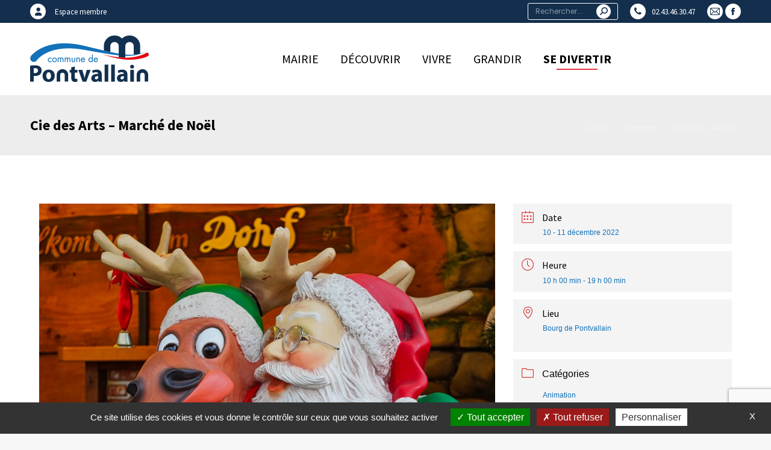

--- FILE ---
content_type: text/html; charset=UTF-8
request_url: https://www.pontvallain.com/se-divertir-a-pontvallain/agenda/evenement/cie-des-arts-marche-de-noel/
body_size: 24831
content:
<!DOCTYPE html>
<!--[if !(IE 6) | !(IE 7) | !(IE 8)  ]><!-->
<html lang="fr-FR" class="no-js">
<!--<![endif]-->
<head>
	<meta charset="UTF-8" />
				<meta name="viewport" content="width=device-width, initial-scale=1, maximum-scale=1, user-scalable=0"/>
			<meta name="theme-color" content="#e0121f"/>	<link rel="profile" href="https://gmpg.org/xfn/11" />
	<title>Cie des Arts &#8211; Marché de Noël &#8211; Mairie de Pontvallain</title>
<meta name='robots' content='max-image-preview:large' />
<link rel='dns-prefetch' href='//fonts.googleapis.com' />
<link rel="alternate" type="application/rss+xml" title="Mairie de Pontvallain &raquo; Flux" href="https://www.pontvallain.com/feed/" />
<link rel="alternate" type="application/rss+xml" title="Mairie de Pontvallain &raquo; Flux des commentaires" href="https://www.pontvallain.com/comments/feed/" />
<link rel="alternate" title="oEmbed (JSON)" type="application/json+oembed" href="https://www.pontvallain.com/wp-json/oembed/1.0/embed?url=https%3A%2F%2Fwww.pontvallain.com%2Fse-divertir-a-pontvallain%2Fagenda%2Fevenement%2Fcie-des-arts-marche-de-noel%2F" />
<link rel="alternate" title="oEmbed (XML)" type="text/xml+oembed" href="https://www.pontvallain.com/wp-json/oembed/1.0/embed?url=https%3A%2F%2Fwww.pontvallain.com%2Fse-divertir-a-pontvallain%2Fagenda%2Fevenement%2Fcie-des-arts-marche-de-noel%2F&#038;format=xml" />
		<!-- This site uses the Google Analytics by MonsterInsights plugin v9.11.1 - Using Analytics tracking - https://www.monsterinsights.com/ -->
							<script src="//www.googletagmanager.com/gtag/js?id=G-ZPVJ1VBZ7W"  data-cfasync="false" data-wpfc-render="false" async></script>
			<script data-cfasync="false" data-wpfc-render="false">
				var mi_version = '9.11.1';
				var mi_track_user = true;
				var mi_no_track_reason = '';
								var MonsterInsightsDefaultLocations = {"page_location":"https:\/\/www.pontvallain.com\/se-divertir-a-pontvallain\/agenda\/evenement\/cie-des-arts-marche-de-noel\/"};
								if ( typeof MonsterInsightsPrivacyGuardFilter === 'function' ) {
					var MonsterInsightsLocations = (typeof MonsterInsightsExcludeQuery === 'object') ? MonsterInsightsPrivacyGuardFilter( MonsterInsightsExcludeQuery ) : MonsterInsightsPrivacyGuardFilter( MonsterInsightsDefaultLocations );
				} else {
					var MonsterInsightsLocations = (typeof MonsterInsightsExcludeQuery === 'object') ? MonsterInsightsExcludeQuery : MonsterInsightsDefaultLocations;
				}

								var disableStrs = [
										'ga-disable-G-ZPVJ1VBZ7W',
									];

				/* Function to detect opted out users */
				function __gtagTrackerIsOptedOut() {
					for (var index = 0; index < disableStrs.length; index++) {
						if (document.cookie.indexOf(disableStrs[index] + '=true') > -1) {
							return true;
						}
					}

					return false;
				}

				/* Disable tracking if the opt-out cookie exists. */
				if (__gtagTrackerIsOptedOut()) {
					for (var index = 0; index < disableStrs.length; index++) {
						window[disableStrs[index]] = true;
					}
				}

				/* Opt-out function */
				function __gtagTrackerOptout() {
					for (var index = 0; index < disableStrs.length; index++) {
						document.cookie = disableStrs[index] + '=true; expires=Thu, 31 Dec 2099 23:59:59 UTC; path=/';
						window[disableStrs[index]] = true;
					}
				}

				if ('undefined' === typeof gaOptout) {
					function gaOptout() {
						__gtagTrackerOptout();
					}
				}
								window.dataLayer = window.dataLayer || [];

				window.MonsterInsightsDualTracker = {
					helpers: {},
					trackers: {},
				};
				if (mi_track_user) {
					function __gtagDataLayer() {
						dataLayer.push(arguments);
					}

					function __gtagTracker(type, name, parameters) {
						if (!parameters) {
							parameters = {};
						}

						if (parameters.send_to) {
							__gtagDataLayer.apply(null, arguments);
							return;
						}

						if (type === 'event') {
														parameters.send_to = monsterinsights_frontend.v4_id;
							var hookName = name;
							if (typeof parameters['event_category'] !== 'undefined') {
								hookName = parameters['event_category'] + ':' + name;
							}

							if (typeof MonsterInsightsDualTracker.trackers[hookName] !== 'undefined') {
								MonsterInsightsDualTracker.trackers[hookName](parameters);
							} else {
								__gtagDataLayer('event', name, parameters);
							}
							
						} else {
							__gtagDataLayer.apply(null, arguments);
						}
					}

					__gtagTracker('js', new Date());
					__gtagTracker('set', {
						'developer_id.dZGIzZG': true,
											});
					if ( MonsterInsightsLocations.page_location ) {
						__gtagTracker('set', MonsterInsightsLocations);
					}
										__gtagTracker('config', 'G-ZPVJ1VBZ7W', {"forceSSL":"true","link_attribution":"true"} );
										window.gtag = __gtagTracker;										(function () {
						/* https://developers.google.com/analytics/devguides/collection/analyticsjs/ */
						/* ga and __gaTracker compatibility shim. */
						var noopfn = function () {
							return null;
						};
						var newtracker = function () {
							return new Tracker();
						};
						var Tracker = function () {
							return null;
						};
						var p = Tracker.prototype;
						p.get = noopfn;
						p.set = noopfn;
						p.send = function () {
							var args = Array.prototype.slice.call(arguments);
							args.unshift('send');
							__gaTracker.apply(null, args);
						};
						var __gaTracker = function () {
							var len = arguments.length;
							if (len === 0) {
								return;
							}
							var f = arguments[len - 1];
							if (typeof f !== 'object' || f === null || typeof f.hitCallback !== 'function') {
								if ('send' === arguments[0]) {
									var hitConverted, hitObject = false, action;
									if ('event' === arguments[1]) {
										if ('undefined' !== typeof arguments[3]) {
											hitObject = {
												'eventAction': arguments[3],
												'eventCategory': arguments[2],
												'eventLabel': arguments[4],
												'value': arguments[5] ? arguments[5] : 1,
											}
										}
									}
									if ('pageview' === arguments[1]) {
										if ('undefined' !== typeof arguments[2]) {
											hitObject = {
												'eventAction': 'page_view',
												'page_path': arguments[2],
											}
										}
									}
									if (typeof arguments[2] === 'object') {
										hitObject = arguments[2];
									}
									if (typeof arguments[5] === 'object') {
										Object.assign(hitObject, arguments[5]);
									}
									if ('undefined' !== typeof arguments[1].hitType) {
										hitObject = arguments[1];
										if ('pageview' === hitObject.hitType) {
											hitObject.eventAction = 'page_view';
										}
									}
									if (hitObject) {
										action = 'timing' === arguments[1].hitType ? 'timing_complete' : hitObject.eventAction;
										hitConverted = mapArgs(hitObject);
										__gtagTracker('event', action, hitConverted);
									}
								}
								return;
							}

							function mapArgs(args) {
								var arg, hit = {};
								var gaMap = {
									'eventCategory': 'event_category',
									'eventAction': 'event_action',
									'eventLabel': 'event_label',
									'eventValue': 'event_value',
									'nonInteraction': 'non_interaction',
									'timingCategory': 'event_category',
									'timingVar': 'name',
									'timingValue': 'value',
									'timingLabel': 'event_label',
									'page': 'page_path',
									'location': 'page_location',
									'title': 'page_title',
									'referrer' : 'page_referrer',
								};
								for (arg in args) {
																		if (!(!args.hasOwnProperty(arg) || !gaMap.hasOwnProperty(arg))) {
										hit[gaMap[arg]] = args[arg];
									} else {
										hit[arg] = args[arg];
									}
								}
								return hit;
							}

							try {
								f.hitCallback();
							} catch (ex) {
							}
						};
						__gaTracker.create = newtracker;
						__gaTracker.getByName = newtracker;
						__gaTracker.getAll = function () {
							return [];
						};
						__gaTracker.remove = noopfn;
						__gaTracker.loaded = true;
						window['__gaTracker'] = __gaTracker;
					})();
									} else {
										console.log("");
					(function () {
						function __gtagTracker() {
							return null;
						}

						window['__gtagTracker'] = __gtagTracker;
						window['gtag'] = __gtagTracker;
					})();
									}
			</script>
							<!-- / Google Analytics by MonsterInsights -->
		<style id='wp-img-auto-sizes-contain-inline-css'>
img:is([sizes=auto i],[sizes^="auto," i]){contain-intrinsic-size:3000px 1500px}
/*# sourceURL=wp-img-auto-sizes-contain-inline-css */
</style>
<link rel='stylesheet' id='mec-select2-style-css' href='https://www.pontvallain.com/wp-content/plugins/modern-events-calendar-lite/assets/packages/select2/select2.min.css?ver=6.5.5' media='all' />
<link rel='stylesheet' id='mec-font-icons-css' href='https://www.pontvallain.com/wp-content/plugins/modern-events-calendar-lite/assets/css/iconfonts.css?ver=6.9' media='all' />
<link rel='stylesheet' id='mec-frontend-style-css' href='https://www.pontvallain.com/wp-content/plugins/modern-events-calendar-lite/assets/css/frontend.min.css?ver=6.5.5' media='all' />
<link rel='stylesheet' id='mec-tooltip-style-css' href='https://www.pontvallain.com/wp-content/plugins/modern-events-calendar-lite/assets/packages/tooltip/tooltip.css?ver=6.9' media='all' />
<link rel='stylesheet' id='mec-tooltip-shadow-style-css' href='https://www.pontvallain.com/wp-content/plugins/modern-events-calendar-lite/assets/packages/tooltip/tooltipster-sideTip-shadow.min.css?ver=6.9' media='all' />
<link rel='stylesheet' id='featherlight-css' href='https://www.pontvallain.com/wp-content/plugins/modern-events-calendar-lite/assets/packages/featherlight/featherlight.css?ver=6.9' media='all' />
<link rel='stylesheet' id='mec-lity-style-css' href='https://www.pontvallain.com/wp-content/plugins/modern-events-calendar-lite/assets/packages/lity/lity.min.css?ver=6.9' media='all' />
<link rel='stylesheet' id='mec-general-calendar-style-css' href='https://www.pontvallain.com/wp-content/plugins/modern-events-calendar-lite/assets/css/mec-general-calendar.css?ver=6.9' media='all' />
<style id='wp-emoji-styles-inline-css'>

	img.wp-smiley, img.emoji {
		display: inline !important;
		border: none !important;
		box-shadow: none !important;
		height: 1em !important;
		width: 1em !important;
		margin: 0 0.07em !important;
		vertical-align: -0.1em !important;
		background: none !important;
		padding: 0 !important;
	}
/*# sourceURL=wp-emoji-styles-inline-css */
</style>
<style id='classic-theme-styles-inline-css'>
/*! This file is auto-generated */
.wp-block-button__link{color:#fff;background-color:#32373c;border-radius:9999px;box-shadow:none;text-decoration:none;padding:calc(.667em + 2px) calc(1.333em + 2px);font-size:1.125em}.wp-block-file__button{background:#32373c;color:#fff;text-decoration:none}
/*# sourceURL=/wp-includes/css/classic-themes.min.css */
</style>
<link rel='stylesheet' id='contact-form-7-css' href='https://www.pontvallain.com/wp-content/plugins/contact-form-7/includes/css/styles.css?ver=6.1.4' media='all' />
<link rel='stylesheet' id='swpm.common-css' href='https://www.pontvallain.com/wp-content/plugins/simple-membership/css/swpm.common.css?ver=4.6.9' media='all' />
<link rel='stylesheet' id='if-menu-site-css-css' href='https://www.pontvallain.com/wp-content/plugins/if-menu/assets/if-menu-site.css?ver=6.9' media='all' />
<link rel='stylesheet' id='the7-font-css' href='https://www.pontvallain.com/wp-content/themes/dt-the7/fonts/icomoon-the7-font/icomoon-the7-font.min.css?ver=14.0.2.1' media='all' />
<link rel='stylesheet' id='the7-awesome-fonts-css' href='https://www.pontvallain.com/wp-content/themes/dt-the7/fonts/FontAwesome/css/all.min.css?ver=14.0.2.1' media='all' />
<link rel='stylesheet' id='the7-awesome-fonts-back-css' href='https://www.pontvallain.com/wp-content/themes/dt-the7/fonts/FontAwesome/back-compat.min.css?ver=14.0.2.1' media='all' />
<link rel='stylesheet' id='the7-Defaults-css' href='https://www.pontvallain.com/wp-content/uploads/smile_fonts/Defaults/Defaults.css?ver=6.9' media='all' />
<link rel='stylesheet' id='the7-Pontvallain-css' href='https://www.pontvallain.com/wp-content/uploads/smile_fonts/Pontvallain/Pontvallain.css?ver=6.9' media='all' />
<link rel='stylesheet' id='tablepress-default-css' href='https://www.pontvallain.com/wp-content/plugins/tablepress/css/build/default.css?ver=3.2.6' media='all' />
<link rel='stylesheet' id='js_composer_front-css' href='https://www.pontvallain.com/wp-content/plugins/js_composer/assets/css/js_composer.min.css?ver=8.7.2' media='all' />
<link rel='stylesheet' id='dt-web-fonts-css' href='https://fonts.googleapis.com/css?family=Roboto:400,600,700%7CRoboto+Condensed:400,600,700%7CSource+Sans+Pro:400,600,700%7CPoppins:400,500,600,700' media='all' />
<link rel='stylesheet' id='dt-main-css' href='https://www.pontvallain.com/wp-content/themes/dt-the7/css/main.min.css?ver=14.0.2.1' media='all' />
<style id='dt-main-inline-css'>
body #load {
  display: block;
  height: 100%;
  overflow: hidden;
  position: fixed;
  width: 100%;
  z-index: 9901;
  opacity: 1;
  visibility: visible;
  transition: all .35s ease-out;
}
.load-wrap {
  width: 100%;
  height: 100%;
  background-position: center center;
  background-repeat: no-repeat;
  text-align: center;
  display: -ms-flexbox;
  display: -ms-flex;
  display: flex;
  -ms-align-items: center;
  -ms-flex-align: center;
  align-items: center;
  -ms-flex-flow: column wrap;
  flex-flow: column wrap;
  -ms-flex-pack: center;
  -ms-justify-content: center;
  justify-content: center;
}
.load-wrap > svg {
  position: absolute;
  top: 50%;
  left: 50%;
  transform: translate(-50%,-50%);
}
#load {
  background: var(--the7-elementor-beautiful-loading-bg,#ffffff);
  --the7-beautiful-spinner-color2: var(--the7-beautiful-spinner-color,rgba(51,51,51,0.3));
}

/*# sourceURL=dt-main-inline-css */
</style>
<link rel='stylesheet' id='the7-custom-scrollbar-css' href='https://www.pontvallain.com/wp-content/themes/dt-the7/lib/custom-scrollbar/custom-scrollbar.min.css?ver=14.0.2.1' media='all' />
<link rel='stylesheet' id='the7-wpbakery-css' href='https://www.pontvallain.com/wp-content/themes/dt-the7/css/wpbakery.min.css?ver=14.0.2.1' media='all' />
<link rel='stylesheet' id='the7-core-css' href='https://www.pontvallain.com/wp-content/plugins/dt-the7-core/assets/css/post-type.min.css?ver=2.7.12' media='all' />
<link rel='stylesheet' id='the7-css-vars-css' href='https://www.pontvallain.com/wp-content/uploads/the7-css/css-vars.css?ver=09eb21c347c3' media='all' />
<link rel='stylesheet' id='dt-custom-css' href='https://www.pontvallain.com/wp-content/uploads/the7-css/custom.css?ver=09eb21c347c3' media='all' />
<link rel='stylesheet' id='dt-media-css' href='https://www.pontvallain.com/wp-content/uploads/the7-css/media.css?ver=09eb21c347c3' media='all' />
<link rel='stylesheet' id='the7-elements-albums-portfolio-css' href='https://www.pontvallain.com/wp-content/uploads/the7-css/the7-elements-albums-portfolio.css?ver=09eb21c347c3' media='all' />
<link rel='stylesheet' id='the7-elements-css' href='https://www.pontvallain.com/wp-content/uploads/the7-css/post-type-dynamic.css?ver=09eb21c347c3' media='all' />
<link rel='stylesheet' id='style-css' href='https://www.pontvallain.com/wp-content/themes/dt-the7-pontvallain/style.css?ver=14.0.2.1' media='all' />
<script src="https://www.pontvallain.com/wp-includes/js/jquery/jquery.min.js?ver=3.7.1" id="jquery-core-js"></script>
<script src="https://www.pontvallain.com/wp-includes/js/jquery/jquery-migrate.min.js?ver=3.4.1" id="jquery-migrate-js"></script>
<script src="https://www.pontvallain.com/wp-content/plugins/modern-events-calendar-lite/assets/js/mec-general-calendar.js?ver=6.5.5" id="mec-general-calendar-script-js"></script>
<script id="mec-frontend-script-js-extra">
var mecdata = {"day":"jour","days":"jours","hour":"heure","hours":"heures","minute":"minute","minutes":"minutes","second":"seconde","seconds":"secondes","elementor_edit_mode":"no","recapcha_key":"","ajax_url":"https://www.pontvallain.com/wp-admin/admin-ajax.php","fes_nonce":"82b4acd04b","current_year":"2026","current_month":"01","datepicker_format":"dd-mm-yy&d-m-Y"};
//# sourceURL=mec-frontend-script-js-extra
</script>
<script src="https://www.pontvallain.com/wp-content/plugins/modern-events-calendar-lite/assets/js/frontend.js?ver=6.5.5" id="mec-frontend-script-js"></script>
<script src="https://www.pontvallain.com/wp-content/plugins/modern-events-calendar-lite/assets/js/events.js?ver=6.5.5" id="mec-events-script-js"></script>
<script src="https://www.pontvallain.com/wp-content/plugins/google-analytics-for-wordpress/assets/js/frontend-gtag.min.js?ver=9.11.1" id="monsterinsights-frontend-script-js" async data-wp-strategy="async"></script>
<script data-cfasync="false" data-wpfc-render="false" id='monsterinsights-frontend-script-js-extra'>var monsterinsights_frontend = {"js_events_tracking":"true","download_extensions":"doc,pdf,ppt,zip,xls,docx,pptx,xlsx","inbound_paths":"[]","home_url":"https:\/\/www.pontvallain.com","hash_tracking":"false","v4_id":"G-ZPVJ1VBZ7W"};</script>
<script src="//www.pontvallain.com/wp-content/plugins/revslider/sr6/assets/js/rbtools.min.js?ver=6.7.38" async id="tp-tools-js"></script>
<script src="//www.pontvallain.com/wp-content/plugins/revslider/sr6/assets/js/rs6.min.js?ver=6.7.38" async id="revmin-js"></script>
<script src="https://www.pontvallain.com/wp-content/plugins/sticky-menu-or-anything-on-scroll/assets/js/jq-sticky-anything.min.js?ver=2.1.1" id="stickyAnythingLib-js"></script>
<script id="dt-above-fold-js-extra">
var dtLocal = {"themeUrl":"https://www.pontvallain.com/wp-content/themes/dt-the7","passText":"Pour voir ce contenu, entrer le mots de passe:","moreButtonText":{"loading":"Chargement...","loadMore":"Charger la suite"},"postID":"17602","ajaxurl":"https://www.pontvallain.com/wp-admin/admin-ajax.php","REST":{"baseUrl":"https://www.pontvallain.com/wp-json/the7/v1","endpoints":{"sendMail":"/send-mail"}},"contactMessages":{"required":"Un ou plusieurs champs renseign\u00e9s contiennent une erreur. Veuillez r\u00e9essayer !","terms":"Please accept the privacy policy.","fillTheCaptchaError":"Please, fill the captcha."},"captchaSiteKey":"","ajaxNonce":"0bdf7c674a","pageData":"","themeSettings":{"smoothScroll":"off","lazyLoading":false,"desktopHeader":{"height":100},"ToggleCaptionEnabled":"disabled","ToggleCaption":"Navigation","floatingHeader":{"showAfter":150,"showMenu":true,"height":60,"logo":{"showLogo":true,"html":"\u003Cimg class=\" preload-me\" src=\"https://www.pontvallain.com/wp-content/uploads/2019/05/Logo-Pontvallain-entete.png\" srcset=\"https://www.pontvallain.com/wp-content/uploads/2019/05/Logo-Pontvallain-entete.png 139w, https://www.pontvallain.com/wp-content/uploads/2019/05/Logo-Pontvallain-entete.png 139w\" width=\"139\" height=\"55\"   sizes=\"139px\" alt=\"Mairie de Pontvallain\" /\u003E","url":"https://www.pontvallain.com/"}},"topLine":{"floatingTopLine":{"logo":{"showLogo":false,"html":""}}},"mobileHeader":{"firstSwitchPoint":1070,"secondSwitchPoint":1070,"firstSwitchPointHeight":60,"secondSwitchPointHeight":60,"mobileToggleCaptionEnabled":"disabled","mobileToggleCaption":"Menu"},"stickyMobileHeaderFirstSwitch":{"logo":{"html":"\u003Cimg class=\" preload-me\" src=\"https://www.pontvallain.com/wp-content/uploads/2019/05/Logo-Pontvallain-mobile.png\" srcset=\"https://www.pontvallain.com/wp-content/uploads/2019/05/Logo-Pontvallain-mobile.png 83w, https://www.pontvallain.com/wp-content/uploads/2019/05/Logo-Pontvallain-mobile.png 83w\" width=\"83\" height=\"41\"   sizes=\"83px\" alt=\"Mairie de Pontvallain\" /\u003E"}},"stickyMobileHeaderSecondSwitch":{"logo":{"html":"\u003Cimg class=\" preload-me\" src=\"https://www.pontvallain.com/wp-content/uploads/2019/05/Logo-Pontvallain-mobile.png\" srcset=\"https://www.pontvallain.com/wp-content/uploads/2019/05/Logo-Pontvallain-mobile.png 83w, https://www.pontvallain.com/wp-content/uploads/2019/05/Logo-Pontvallain-mobile.png 83w\" width=\"83\" height=\"41\"   sizes=\"83px\" alt=\"Mairie de Pontvallain\" /\u003E"}},"sidebar":{"switchPoint":990},"boxedWidth":"1340px"},"VCMobileScreenWidth":"768"};
var dtShare = {"shareButtonText":{"facebook":"Share on Facebook","twitter":"Share on X","pinterest":"Pin it","linkedin":"Share on Linkedin","whatsapp":"Share on Whatsapp"},"overlayOpacity":"85"};
//# sourceURL=dt-above-fold-js-extra
</script>
<script src="https://www.pontvallain.com/wp-content/themes/dt-the7/js/above-the-fold.min.js?ver=14.0.2.1" id="dt-above-fold-js"></script>
<script></script><link rel="https://api.w.org/" href="https://www.pontvallain.com/wp-json/" /><link rel="alternate" title="JSON" type="application/json" href="https://www.pontvallain.com/wp-json/wp/v2/mec-events/17602" /><link rel="EditURI" type="application/rsd+xml" title="RSD" href="https://www.pontvallain.com/xmlrpc.php?rsd" />
<meta name="generator" content="WordPress 6.9" />
<link rel="canonical" href="https://www.pontvallain.com/se-divertir-a-pontvallain/agenda/evenement/cie-des-arts-marche-de-noel/" />
<link rel='shortlink' href='https://www.pontvallain.com/?p=17602' />
        <script type="text/javascript">
            jQuery(document).ready(function($) {
                $('#respond').html('<div class="swpm-login-to-comment-msg">Veuillez vous connecter pour laisser un commentaire.</div>');
            });
        </script>
        

<!-- WPMobile.App -->
<meta name="theme-color" content="#1d70b5" />
<meta name="msapplication-navbutton-color" content="#1d70b5" />
<meta name="apple-mobile-web-app-status-bar-style" content="#1d70b5" />
<!-- / WPMobile.App -->

<meta property="og:site_name" content="Mairie de Pontvallain" />
<meta property="og:title" content="Cie des Arts &#8211; Marché de Noël" />
<meta property="og:image" content="https://www.pontvallain.com/wp-content/uploads/2021/12/Capture-décran-2021-12-01-à-10.23.59.png" />
<meta property="og:url" content="https://www.pontvallain.com/se-divertir-a-pontvallain/agenda/evenement/cie-des-arts-marche-de-noel/" />
<meta property="og:type" content="article" />
<meta name="generator" content="Powered by WPBakery Page Builder - drag and drop page builder for WordPress."/>
<meta name="generator" content="Powered by Slider Revolution 6.7.38 - responsive, Mobile-Friendly Slider Plugin for WordPress with comfortable drag and drop interface." />
    <style>
        @font-face {
		  font-family: 'Framework7 Icons';
		  font-style: normal;
		  font-weight: 400;
		  src: url("https://www.pontvallain.com/wp-content/plugins/wpappninja/themes/wpmobileapp/includes/fonts/Framework7Icons-Regular.eot?2019");
		  src: local('Framework7 Icons'),
    		 local('Framework7Icons-Regular'),
    		 url("https://www.pontvallain.com/wp-content/plugins/wpappninja/themes/wpmobileapp/includes/fonts/Framework7Icons-Regular.woff2?2019") format("woff2"),
    		 url("https://www.pontvallain.com/wp-content/plugins/wpappninja/themes/wpmobileapp/includes/fonts/Framework7Icons-Regular.woff?2019") format("woff"),
    		 url("https://www.pontvallain.com/wp-content/plugins/wpappninja/themes/wpmobileapp/includes/fonts/Framework7Icons-Regular.ttf?2019") format("truetype");
		}

		.f7-icons, .framework7-icons {
		  font-family: 'Framework7 Icons';
		  font-weight: normal;
		  font-style: normal;
		  font-size: 25px;
		  line-height: 1;
		  letter-spacing: normal;
		  text-transform: none;
		  display: inline-block;
		  white-space: nowrap;
		  word-wrap: normal;
		  direction: ltr;
		  -webkit-font-smoothing: antialiased;
		  text-rendering: optimizeLegibility;
		  -moz-osx-font-smoothing: grayscale;
		  -webkit-font-feature-settings: "liga";
		  -moz-font-feature-settings: "liga=1";
		  -moz-font-feature-settings: "liga";
		  font-feature-settings: "liga";
		}
    </style>
<script type="text/javascript" id="the7-loader-script">
document.addEventListener("DOMContentLoaded", function(event) {
	var load = document.getElementById("load");
	if(!load.classList.contains('loader-removed')){
		var removeLoading = setTimeout(function() {
			load.className += " loader-removed";
		}, 300);
	}
});
</script>
		<link rel="icon" href="https://www.pontvallain.com/wp-content/uploads/2019/05/favicon-16x16.png" type="image/png" sizes="16x16"/><link rel="icon" href="https://www.pontvallain.com/wp-content/uploads/2019/05/favicon-32x32.png" type="image/png" sizes="32x32"/><script>function setREVStartSize(e){
			//window.requestAnimationFrame(function() {
				window.RSIW = window.RSIW===undefined ? window.innerWidth : window.RSIW;
				window.RSIH = window.RSIH===undefined ? window.innerHeight : window.RSIH;
				try {
					var pw = document.getElementById(e.c).parentNode.offsetWidth,
						newh;
					pw = pw===0 || isNaN(pw) || (e.l=="fullwidth" || e.layout=="fullwidth") ? window.RSIW : pw;
					e.tabw = e.tabw===undefined ? 0 : parseInt(e.tabw);
					e.thumbw = e.thumbw===undefined ? 0 : parseInt(e.thumbw);
					e.tabh = e.tabh===undefined ? 0 : parseInt(e.tabh);
					e.thumbh = e.thumbh===undefined ? 0 : parseInt(e.thumbh);
					e.tabhide = e.tabhide===undefined ? 0 : parseInt(e.tabhide);
					e.thumbhide = e.thumbhide===undefined ? 0 : parseInt(e.thumbhide);
					e.mh = e.mh===undefined || e.mh=="" || e.mh==="auto" ? 0 : parseInt(e.mh,0);
					if(e.layout==="fullscreen" || e.l==="fullscreen")
						newh = Math.max(e.mh,window.RSIH);
					else{
						e.gw = Array.isArray(e.gw) ? e.gw : [e.gw];
						for (var i in e.rl) if (e.gw[i]===undefined || e.gw[i]===0) e.gw[i] = e.gw[i-1];
						e.gh = e.el===undefined || e.el==="" || (Array.isArray(e.el) && e.el.length==0)? e.gh : e.el;
						e.gh = Array.isArray(e.gh) ? e.gh : [e.gh];
						for (var i in e.rl) if (e.gh[i]===undefined || e.gh[i]===0) e.gh[i] = e.gh[i-1];
											
						var nl = new Array(e.rl.length),
							ix = 0,
							sl;
						e.tabw = e.tabhide>=pw ? 0 : e.tabw;
						e.thumbw = e.thumbhide>=pw ? 0 : e.thumbw;
						e.tabh = e.tabhide>=pw ? 0 : e.tabh;
						e.thumbh = e.thumbhide>=pw ? 0 : e.thumbh;
						for (var i in e.rl) nl[i] = e.rl[i]<window.RSIW ? 0 : e.rl[i];
						sl = nl[0];
						for (var i in nl) if (sl>nl[i] && nl[i]>0) { sl = nl[i]; ix=i;}
						var m = pw>(e.gw[ix]+e.tabw+e.thumbw) ? 1 : (pw-(e.tabw+e.thumbw)) / (e.gw[ix]);
						newh =  (e.gh[ix] * m) + (e.tabh + e.thumbh);
					}
					var el = document.getElementById(e.c);
					if (el!==null && el) el.style.height = newh+"px";
					el = document.getElementById(e.c+"_wrapper");
					if (el!==null && el) {
						el.style.height = newh+"px";
						el.style.display = "block";
					}
				} catch(e){
					console.log("Failure at Presize of Slider:" + e)
				}
			//});
		  };</script>
		<style type="text/css"></style>
		<script type="text/javascript"></script>
			<style id="wp-custom-css">
			.blocActus{
	margin-left: 20px;
  margin-right: -20px;
}
@media screen and (max-width: 768px){
	.blocActus {
			margin-left: 0px;
	}
}		</style>
		<noscript><style> .wpb_animate_when_almost_visible { opacity: 1; }</style></noscript><style type="text/css">.mec-event-grid-minimal .mec-modal-booking-button:hover, .mec-events-timeline-wrap .mec-organizer-item a, .mec-events-timeline-wrap .mec-organizer-item:after, .mec-events-timeline-wrap .mec-shortcode-organizers i, .mec-timeline-event .mec-modal-booking-button, .mec-wrap .mec-map-lightbox-wp.mec-event-list-classic .mec-event-date, .mec-timetable-t2-col .mec-modal-booking-button:hover, .mec-event-container-classic .mec-modal-booking-button:hover, .mec-calendar-events-side .mec-modal-booking-button:hover, .mec-event-grid-yearly  .mec-modal-booking-button, .mec-events-agenda .mec-modal-booking-button, .mec-event-grid-simple .mec-modal-booking-button, .mec-event-list-minimal  .mec-modal-booking-button:hover, .mec-timeline-month-divider,  .mec-wrap.colorskin-custom .mec-totalcal-box .mec-totalcal-view span:hover,.mec-wrap.colorskin-custom .mec-calendar.mec-event-calendar-classic .mec-selected-day,.mec-wrap.colorskin-custom .mec-color, .mec-wrap.colorskin-custom .mec-event-sharing-wrap .mec-event-sharing > li:hover a, .mec-wrap.colorskin-custom .mec-color-hover:hover, .mec-wrap.colorskin-custom .mec-color-before *:before ,.mec-wrap.colorskin-custom .mec-widget .mec-event-grid-classic.owl-carousel .owl-nav i,.mec-wrap.colorskin-custom .mec-event-list-classic a.magicmore:hover,.mec-wrap.colorskin-custom .mec-event-grid-simple:hover .mec-event-title,.mec-wrap.colorskin-custom .mec-single-event .mec-event-meta dd.mec-events-event-categories:before,.mec-wrap.colorskin-custom .mec-single-event-date:before,.mec-wrap.colorskin-custom .mec-single-event-time:before,.mec-wrap.colorskin-custom .mec-events-meta-group.mec-events-meta-group-venue:before,.mec-wrap.colorskin-custom .mec-calendar .mec-calendar-side .mec-previous-month i,.mec-wrap.colorskin-custom .mec-calendar .mec-calendar-side .mec-next-month:hover,.mec-wrap.colorskin-custom .mec-calendar .mec-calendar-side .mec-previous-month:hover,.mec-wrap.colorskin-custom .mec-calendar .mec-calendar-side .mec-next-month:hover,.mec-wrap.colorskin-custom .mec-calendar.mec-event-calendar-classic dt.mec-selected-day:hover,.mec-wrap.colorskin-custom .mec-infowindow-wp h5 a:hover, .colorskin-custom .mec-events-meta-group-countdown .mec-end-counts h3,.mec-calendar .mec-calendar-side .mec-next-month i,.mec-wrap .mec-totalcal-box i,.mec-calendar .mec-event-article .mec-event-title a:hover,.mec-attendees-list-details .mec-attendee-profile-link a:hover,.mec-wrap.colorskin-custom .mec-next-event-details li i, .mec-next-event-details i:before, .mec-marker-infowindow-wp .mec-marker-infowindow-count, .mec-next-event-details a,.mec-wrap.colorskin-custom .mec-events-masonry-cats a.mec-masonry-cat-selected,.lity .mec-color,.lity .mec-color-before :before,.lity .mec-color-hover:hover,.lity .mec-wrap .mec-color,.lity .mec-wrap .mec-color-before :before,.lity .mec-wrap .mec-color-hover:hover,.leaflet-popup-content .mec-color,.leaflet-popup-content .mec-color-before :before,.leaflet-popup-content .mec-color-hover:hover,.leaflet-popup-content .mec-wrap .mec-color,.leaflet-popup-content .mec-wrap .mec-color-before :before,.leaflet-popup-content .mec-wrap .mec-color-hover:hover, .mec-calendar.mec-calendar-daily .mec-calendar-d-table .mec-daily-view-day.mec-daily-view-day-active.mec-color, .mec-map-boxshow div .mec-map-view-event-detail.mec-event-detail i,.mec-map-boxshow div .mec-map-view-event-detail.mec-event-detail:hover,.mec-map-boxshow .mec-color,.mec-map-boxshow .mec-color-before :before,.mec-map-boxshow .mec-color-hover:hover,.mec-map-boxshow .mec-wrap .mec-color,.mec-map-boxshow .mec-wrap .mec-color-before :before,.mec-map-boxshow .mec-wrap .mec-color-hover:hover, .mec-choosen-time-message, .mec-booking-calendar-month-navigation .mec-next-month:hover, .mec-booking-calendar-month-navigation .mec-previous-month:hover, .mec-yearly-view-wrap .mec-agenda-event-title a:hover, .mec-yearly-view-wrap .mec-yearly-title-sec .mec-next-year i, .mec-yearly-view-wrap .mec-yearly-title-sec .mec-previous-year i, .mec-yearly-view-wrap .mec-yearly-title-sec .mec-next-year:hover, .mec-yearly-view-wrap .mec-yearly-title-sec .mec-previous-year:hover, .mec-av-spot .mec-av-spot-head .mec-av-spot-box span, .mec-wrap.colorskin-custom .mec-calendar .mec-calendar-side .mec-previous-month:hover .mec-load-month-link, .mec-wrap.colorskin-custom .mec-calendar .mec-calendar-side .mec-next-month:hover .mec-load-month-link, .mec-yearly-view-wrap .mec-yearly-title-sec .mec-previous-year:hover .mec-load-month-link, .mec-yearly-view-wrap .mec-yearly-title-sec .mec-next-year:hover .mec-load-month-link, .mec-skin-list-events-container .mec-data-fields-tooltip .mec-data-fields-tooltip-box ul .mec-event-data-field-item a, .mec-booking-shortcode .mec-event-ticket-name, .mec-booking-shortcode .mec-event-ticket-price, .mec-booking-shortcode .mec-ticket-variation-name, .mec-booking-shortcode .mec-ticket-variation-price, .mec-booking-shortcode label, .mec-booking-shortcode .nice-select, .mec-booking-shortcode input, .mec-booking-shortcode span.mec-book-price-detail-description, .mec-booking-shortcode .mec-ticket-name, .mec-booking-shortcode label.wn-checkbox-label, .mec-wrap.mec-cart table tr td a {color: #dd3333}.mec-skin-carousel-container .mec-event-footer-carousel-type3 .mec-modal-booking-button:hover, .mec-wrap.colorskin-custom .mec-event-sharing .mec-event-share:hover .event-sharing-icon,.mec-wrap.colorskin-custom .mec-event-grid-clean .mec-event-date,.mec-wrap.colorskin-custom .mec-event-list-modern .mec-event-sharing > li:hover a i,.mec-wrap.colorskin-custom .mec-event-list-modern .mec-event-sharing .mec-event-share:hover .mec-event-sharing-icon,.mec-wrap.colorskin-custom .mec-event-list-modern .mec-event-sharing li:hover a i,.mec-wrap.colorskin-custom .mec-calendar:not(.mec-event-calendar-classic) .mec-selected-day,.mec-wrap.colorskin-custom .mec-calendar .mec-selected-day:hover,.mec-wrap.colorskin-custom .mec-calendar .mec-calendar-row  dt.mec-has-event:hover,.mec-wrap.colorskin-custom .mec-calendar .mec-has-event:after, .mec-wrap.colorskin-custom .mec-bg-color, .mec-wrap.colorskin-custom .mec-bg-color-hover:hover, .colorskin-custom .mec-event-sharing-wrap:hover > li, .mec-wrap.colorskin-custom .mec-totalcal-box .mec-totalcal-view span.mec-totalcalview-selected,.mec-wrap .flip-clock-wrapper ul li a div div.inn,.mec-wrap .mec-totalcal-box .mec-totalcal-view span.mec-totalcalview-selected,.event-carousel-type1-head .mec-event-date-carousel,.mec-event-countdown-style3 .mec-event-date,#wrap .mec-wrap article.mec-event-countdown-style1,.mec-event-countdown-style1 .mec-event-countdown-part3 a.mec-event-button,.mec-wrap .mec-event-countdown-style2,.mec-map-get-direction-btn-cnt input[type="submit"],.mec-booking button,span.mec-marker-wrap,.mec-wrap.colorskin-custom .mec-timeline-events-container .mec-timeline-event-date:before, .mec-has-event-for-booking.mec-active .mec-calendar-novel-selected-day, .mec-booking-tooltip.multiple-time .mec-booking-calendar-date.mec-active, .mec-booking-tooltip.multiple-time .mec-booking-calendar-date:hover, .mec-ongoing-normal-label, .mec-calendar .mec-has-event:after, .mec-event-list-modern .mec-event-sharing li:hover .telegram{background-color: #dd3333;}.mec-booking-tooltip.multiple-time .mec-booking-calendar-date:hover, .mec-calendar-day.mec-active .mec-booking-tooltip.multiple-time .mec-booking-calendar-date.mec-active{ background-color: #dd3333;}.mec-skin-carousel-container .mec-event-footer-carousel-type3 .mec-modal-booking-button:hover, .mec-timeline-month-divider, .mec-wrap.colorskin-custom .mec-single-event .mec-speakers-details ul li .mec-speaker-avatar a:hover img,.mec-wrap.colorskin-custom .mec-event-list-modern .mec-event-sharing > li:hover a i,.mec-wrap.colorskin-custom .mec-event-list-modern .mec-event-sharing .mec-event-share:hover .mec-event-sharing-icon,.mec-wrap.colorskin-custom .mec-event-list-standard .mec-month-divider span:before,.mec-wrap.colorskin-custom .mec-single-event .mec-social-single:before,.mec-wrap.colorskin-custom .mec-single-event .mec-frontbox-title:before,.mec-wrap.colorskin-custom .mec-calendar .mec-calendar-events-side .mec-table-side-day, .mec-wrap.colorskin-custom .mec-border-color, .mec-wrap.colorskin-custom .mec-border-color-hover:hover, .colorskin-custom .mec-single-event .mec-frontbox-title:before, .colorskin-custom .mec-single-event .mec-wrap-checkout h4:before, .colorskin-custom .mec-single-event .mec-events-meta-group-booking form > h4:before, .mec-wrap.colorskin-custom .mec-totalcal-box .mec-totalcal-view span.mec-totalcalview-selected,.mec-wrap .mec-totalcal-box .mec-totalcal-view span.mec-totalcalview-selected,.event-carousel-type1-head .mec-event-date-carousel:after,.mec-wrap.colorskin-custom .mec-events-masonry-cats a.mec-masonry-cat-selected, .mec-marker-infowindow-wp .mec-marker-infowindow-count, .mec-wrap.colorskin-custom .mec-events-masonry-cats a:hover, .mec-has-event-for-booking .mec-calendar-novel-selected-day, .mec-booking-tooltip.multiple-time .mec-booking-calendar-date.mec-active, .mec-booking-tooltip.multiple-time .mec-booking-calendar-date:hover, .mec-virtual-event-history h3:before, .mec-booking-tooltip.multiple-time .mec-booking-calendar-date:hover, .mec-calendar-day.mec-active .mec-booking-tooltip.multiple-time .mec-booking-calendar-date.mec-active, .mec-rsvp-form-box form > h4:before, .mec-wrap .mec-box-title::before, .mec-box-title::before  {border-color: #dd3333;}.mec-wrap.colorskin-custom .mec-event-countdown-style3 .mec-event-date:after,.mec-wrap.colorskin-custom .mec-month-divider span:before, .mec-calendar.mec-event-container-simple dl dt.mec-selected-day, .mec-calendar.mec-event-container-simple dl dt.mec-selected-day:hover{border-bottom-color:#dd3333;}.mec-wrap.colorskin-custom  article.mec-event-countdown-style1 .mec-event-countdown-part2:after{border-color: transparent transparent transparent #dd3333;}.mec-wrap.colorskin-custom .mec-box-shadow-color { box-shadow: 0 4px 22px -7px #dd3333;}.mec-events-timeline-wrap .mec-shortcode-organizers, .mec-timeline-event .mec-modal-booking-button, .mec-events-timeline-wrap:before, .mec-wrap.colorskin-custom .mec-timeline-event-local-time, .mec-wrap.colorskin-custom .mec-timeline-event-time ,.mec-wrap.colorskin-custom .mec-timeline-event-location,.mec-choosen-time-message { background: rgba(221,51,51,.11);}.mec-wrap.colorskin-custom .mec-timeline-events-container .mec-timeline-event-date:after{ background: rgba(221,51,51,.3);}.mec-booking-shortcode button { box-shadow: 0 2px 2px rgba(221 51 51 / 27%);}.mec-booking-shortcode button.mec-book-form-back-button{ background-color: rgba(221 51 51 / 40%);}.mec-events-meta-group-booking-shortcode{ background: rgba(221,51,51,.14);}.mec-booking-shortcode label.wn-checkbox-label, .mec-booking-shortcode .nice-select,.mec-booking-shortcode input, .mec-booking-shortcode .mec-book-form-gateway-label input[type=radio]:before, .mec-booking-shortcode input[type=radio]:checked:before, .mec-booking-shortcode ul.mec-book-price-details li, .mec-booking-shortcode ul.mec-book-price-details{ border-color: rgba(221 51 51 / 27%) !important;}.mec-booking-shortcode input::-webkit-input-placeholder,.mec-booking-shortcode textarea::-webkit-input-placeholder{color: #dd3333}.mec-booking-shortcode input::-moz-placeholder,.mec-booking-shortcode textarea::-moz-placeholder{color: #dd3333}.mec-booking-shortcode input:-ms-input-placeholder,.mec-booking-shortcode textarea:-ms-input-placeholder {color: #dd3333}.mec-booking-shortcode input:-moz-placeholder,.mec-booking-shortcode textarea:-moz-placeholder {color: #dd3333}.mec-booking-shortcode label.wn-checkbox-label:after, .mec-booking-shortcode label.wn-checkbox-label:before, .mec-booking-shortcode input[type=radio]:checked:after{background-color: #dd3333}.mec-wrap h1 a, .mec-wrap h2 a, .mec-wrap h3 a, .mec-wrap h4 a, .mec-wrap h5 a, .mec-wrap h6 a,.entry-content .mec-wrap h1 a, .entry-content .mec-wrap h2 a, .entry-content .mec-wrap h3 a,.entry-content  .mec-wrap h4 a, .entry-content .mec-wrap h5 a, .entry-content .mec-wrap h6 a {color: #000000 !important;}.mec-wrap.colorskin-custom h1 a:hover, .mec-wrap.colorskin-custom h2 a:hover, .mec-wrap.colorskin-custom h3 a:hover, .mec-wrap.colorskin-custom h4 a:hover, .mec-wrap.colorskin-custom h5 a:hover, .mec-wrap.colorskin-custom h6 a:hover,.entry-content .mec-wrap.colorskin-custom h1 a:hover, .entry-content .mec-wrap.colorskin-custom h2 a:hover, .entry-content .mec-wrap.colorskin-custom h3 a:hover,.entry-content  .mec-wrap.colorskin-custom h4 a:hover, .entry-content .mec-wrap.colorskin-custom h5 a:hover, .entry-content .mec-wrap.colorskin-custom h6 a:hover {color: #e0121f !important;}.mec-wrap.colorskin-custom .mec-event-description {color: #7c7c7b;}</style><style id='global-styles-inline-css'>
:root{--wp--preset--aspect-ratio--square: 1;--wp--preset--aspect-ratio--4-3: 4/3;--wp--preset--aspect-ratio--3-4: 3/4;--wp--preset--aspect-ratio--3-2: 3/2;--wp--preset--aspect-ratio--2-3: 2/3;--wp--preset--aspect-ratio--16-9: 16/9;--wp--preset--aspect-ratio--9-16: 9/16;--wp--preset--color--black: #000000;--wp--preset--color--cyan-bluish-gray: #abb8c3;--wp--preset--color--white: #FFF;--wp--preset--color--pale-pink: #f78da7;--wp--preset--color--vivid-red: #cf2e2e;--wp--preset--color--luminous-vivid-orange: #ff6900;--wp--preset--color--luminous-vivid-amber: #fcb900;--wp--preset--color--light-green-cyan: #7bdcb5;--wp--preset--color--vivid-green-cyan: #00d084;--wp--preset--color--pale-cyan-blue: #8ed1fc;--wp--preset--color--vivid-cyan-blue: #0693e3;--wp--preset--color--vivid-purple: #9b51e0;--wp--preset--color--accent: #e0121f;--wp--preset--color--dark-gray: #111;--wp--preset--color--light-gray: #767676;--wp--preset--gradient--vivid-cyan-blue-to-vivid-purple: linear-gradient(135deg,rgb(6,147,227) 0%,rgb(155,81,224) 100%);--wp--preset--gradient--light-green-cyan-to-vivid-green-cyan: linear-gradient(135deg,rgb(122,220,180) 0%,rgb(0,208,130) 100%);--wp--preset--gradient--luminous-vivid-amber-to-luminous-vivid-orange: linear-gradient(135deg,rgb(252,185,0) 0%,rgb(255,105,0) 100%);--wp--preset--gradient--luminous-vivid-orange-to-vivid-red: linear-gradient(135deg,rgb(255,105,0) 0%,rgb(207,46,46) 100%);--wp--preset--gradient--very-light-gray-to-cyan-bluish-gray: linear-gradient(135deg,rgb(238,238,238) 0%,rgb(169,184,195) 100%);--wp--preset--gradient--cool-to-warm-spectrum: linear-gradient(135deg,rgb(74,234,220) 0%,rgb(151,120,209) 20%,rgb(207,42,186) 40%,rgb(238,44,130) 60%,rgb(251,105,98) 80%,rgb(254,248,76) 100%);--wp--preset--gradient--blush-light-purple: linear-gradient(135deg,rgb(255,206,236) 0%,rgb(152,150,240) 100%);--wp--preset--gradient--blush-bordeaux: linear-gradient(135deg,rgb(254,205,165) 0%,rgb(254,45,45) 50%,rgb(107,0,62) 100%);--wp--preset--gradient--luminous-dusk: linear-gradient(135deg,rgb(255,203,112) 0%,rgb(199,81,192) 50%,rgb(65,88,208) 100%);--wp--preset--gradient--pale-ocean: linear-gradient(135deg,rgb(255,245,203) 0%,rgb(182,227,212) 50%,rgb(51,167,181) 100%);--wp--preset--gradient--electric-grass: linear-gradient(135deg,rgb(202,248,128) 0%,rgb(113,206,126) 100%);--wp--preset--gradient--midnight: linear-gradient(135deg,rgb(2,3,129) 0%,rgb(40,116,252) 100%);--wp--preset--font-size--small: 13px;--wp--preset--font-size--medium: 20px;--wp--preset--font-size--large: 36px;--wp--preset--font-size--x-large: 42px;--wp--preset--spacing--20: 0.44rem;--wp--preset--spacing--30: 0.67rem;--wp--preset--spacing--40: 1rem;--wp--preset--spacing--50: 1.5rem;--wp--preset--spacing--60: 2.25rem;--wp--preset--spacing--70: 3.38rem;--wp--preset--spacing--80: 5.06rem;--wp--preset--shadow--natural: 6px 6px 9px rgba(0, 0, 0, 0.2);--wp--preset--shadow--deep: 12px 12px 50px rgba(0, 0, 0, 0.4);--wp--preset--shadow--sharp: 6px 6px 0px rgba(0, 0, 0, 0.2);--wp--preset--shadow--outlined: 6px 6px 0px -3px rgb(255, 255, 255), 6px 6px rgb(0, 0, 0);--wp--preset--shadow--crisp: 6px 6px 0px rgb(0, 0, 0);}:where(.is-layout-flex){gap: 0.5em;}:where(.is-layout-grid){gap: 0.5em;}body .is-layout-flex{display: flex;}.is-layout-flex{flex-wrap: wrap;align-items: center;}.is-layout-flex > :is(*, div){margin: 0;}body .is-layout-grid{display: grid;}.is-layout-grid > :is(*, div){margin: 0;}:where(.wp-block-columns.is-layout-flex){gap: 2em;}:where(.wp-block-columns.is-layout-grid){gap: 2em;}:where(.wp-block-post-template.is-layout-flex){gap: 1.25em;}:where(.wp-block-post-template.is-layout-grid){gap: 1.25em;}.has-black-color{color: var(--wp--preset--color--black) !important;}.has-cyan-bluish-gray-color{color: var(--wp--preset--color--cyan-bluish-gray) !important;}.has-white-color{color: var(--wp--preset--color--white) !important;}.has-pale-pink-color{color: var(--wp--preset--color--pale-pink) !important;}.has-vivid-red-color{color: var(--wp--preset--color--vivid-red) !important;}.has-luminous-vivid-orange-color{color: var(--wp--preset--color--luminous-vivid-orange) !important;}.has-luminous-vivid-amber-color{color: var(--wp--preset--color--luminous-vivid-amber) !important;}.has-light-green-cyan-color{color: var(--wp--preset--color--light-green-cyan) !important;}.has-vivid-green-cyan-color{color: var(--wp--preset--color--vivid-green-cyan) !important;}.has-pale-cyan-blue-color{color: var(--wp--preset--color--pale-cyan-blue) !important;}.has-vivid-cyan-blue-color{color: var(--wp--preset--color--vivid-cyan-blue) !important;}.has-vivid-purple-color{color: var(--wp--preset--color--vivid-purple) !important;}.has-black-background-color{background-color: var(--wp--preset--color--black) !important;}.has-cyan-bluish-gray-background-color{background-color: var(--wp--preset--color--cyan-bluish-gray) !important;}.has-white-background-color{background-color: var(--wp--preset--color--white) !important;}.has-pale-pink-background-color{background-color: var(--wp--preset--color--pale-pink) !important;}.has-vivid-red-background-color{background-color: var(--wp--preset--color--vivid-red) !important;}.has-luminous-vivid-orange-background-color{background-color: var(--wp--preset--color--luminous-vivid-orange) !important;}.has-luminous-vivid-amber-background-color{background-color: var(--wp--preset--color--luminous-vivid-amber) !important;}.has-light-green-cyan-background-color{background-color: var(--wp--preset--color--light-green-cyan) !important;}.has-vivid-green-cyan-background-color{background-color: var(--wp--preset--color--vivid-green-cyan) !important;}.has-pale-cyan-blue-background-color{background-color: var(--wp--preset--color--pale-cyan-blue) !important;}.has-vivid-cyan-blue-background-color{background-color: var(--wp--preset--color--vivid-cyan-blue) !important;}.has-vivid-purple-background-color{background-color: var(--wp--preset--color--vivid-purple) !important;}.has-black-border-color{border-color: var(--wp--preset--color--black) !important;}.has-cyan-bluish-gray-border-color{border-color: var(--wp--preset--color--cyan-bluish-gray) !important;}.has-white-border-color{border-color: var(--wp--preset--color--white) !important;}.has-pale-pink-border-color{border-color: var(--wp--preset--color--pale-pink) !important;}.has-vivid-red-border-color{border-color: var(--wp--preset--color--vivid-red) !important;}.has-luminous-vivid-orange-border-color{border-color: var(--wp--preset--color--luminous-vivid-orange) !important;}.has-luminous-vivid-amber-border-color{border-color: var(--wp--preset--color--luminous-vivid-amber) !important;}.has-light-green-cyan-border-color{border-color: var(--wp--preset--color--light-green-cyan) !important;}.has-vivid-green-cyan-border-color{border-color: var(--wp--preset--color--vivid-green-cyan) !important;}.has-pale-cyan-blue-border-color{border-color: var(--wp--preset--color--pale-cyan-blue) !important;}.has-vivid-cyan-blue-border-color{border-color: var(--wp--preset--color--vivid-cyan-blue) !important;}.has-vivid-purple-border-color{border-color: var(--wp--preset--color--vivid-purple) !important;}.has-vivid-cyan-blue-to-vivid-purple-gradient-background{background: var(--wp--preset--gradient--vivid-cyan-blue-to-vivid-purple) !important;}.has-light-green-cyan-to-vivid-green-cyan-gradient-background{background: var(--wp--preset--gradient--light-green-cyan-to-vivid-green-cyan) !important;}.has-luminous-vivid-amber-to-luminous-vivid-orange-gradient-background{background: var(--wp--preset--gradient--luminous-vivid-amber-to-luminous-vivid-orange) !important;}.has-luminous-vivid-orange-to-vivid-red-gradient-background{background: var(--wp--preset--gradient--luminous-vivid-orange-to-vivid-red) !important;}.has-very-light-gray-to-cyan-bluish-gray-gradient-background{background: var(--wp--preset--gradient--very-light-gray-to-cyan-bluish-gray) !important;}.has-cool-to-warm-spectrum-gradient-background{background: var(--wp--preset--gradient--cool-to-warm-spectrum) !important;}.has-blush-light-purple-gradient-background{background: var(--wp--preset--gradient--blush-light-purple) !important;}.has-blush-bordeaux-gradient-background{background: var(--wp--preset--gradient--blush-bordeaux) !important;}.has-luminous-dusk-gradient-background{background: var(--wp--preset--gradient--luminous-dusk) !important;}.has-pale-ocean-gradient-background{background: var(--wp--preset--gradient--pale-ocean) !important;}.has-electric-grass-gradient-background{background: var(--wp--preset--gradient--electric-grass) !important;}.has-midnight-gradient-background{background: var(--wp--preset--gradient--midnight) !important;}.has-small-font-size{font-size: var(--wp--preset--font-size--small) !important;}.has-medium-font-size{font-size: var(--wp--preset--font-size--medium) !important;}.has-large-font-size{font-size: var(--wp--preset--font-size--large) !important;}.has-x-large-font-size{font-size: var(--wp--preset--font-size--x-large) !important;}
/*# sourceURL=global-styles-inline-css */
</style>
<link rel='stylesheet' id='rs-plugin-settings-css' href='//www.pontvallain.com/wp-content/plugins/revslider/sr6/assets/css/rs6.css?ver=6.7.38' media='all' />
<style id='rs-plugin-settings-inline-css'>
#rs-demo-id {}
/*# sourceURL=rs-plugin-settings-inline-css */
</style>
</head>
<body id="the7-body" class="wp-singular mec-events-template-default single single-mec-events postid-17602 wp-embed-responsive wp-theme-dt-the7 wp-child-theme-dt-the7-pontvallain the7-core-ver-2.7.12 no-comments dt-responsive-on right-mobile-menu-close-icon ouside-menu-close-icon mobile-hamburger-close-bg-enable mobile-hamburger-close-bg-hover-enable  fade-medium-mobile-menu-close-icon fade-medium-menu-close-icon srcset-enabled btn-flat custom-btn-color custom-btn-hover-color phantom-slide phantom-shadow-decoration phantom-custom-logo-on floating-top-bar sticky-mobile-header top-header first-switch-logo-left first-switch-menu-right second-switch-logo-left second-switch-menu-right right-mobile-menu layzr-loading-on popup-message-style the7-ver-14.0.2.1 dt-fa-compatibility wpb-js-composer js-comp-ver-8.7.2 vc_responsive">
<!-- The7 14.0.2.1 -->
<div id="load" class="spinner-loader">
	<div class="load-wrap"><style type="text/css">
    [class*="the7-spinner-animate-"]{
        animation: spinner-animation 1s cubic-bezier(1,1,1,1) infinite;
        x:46.5px;
        y:40px;
        width:7px;
        height:20px;
        fill:var(--the7-beautiful-spinner-color2);
        opacity: 0.2;
    }
    .the7-spinner-animate-2{
        animation-delay: 0.083s;
    }
    .the7-spinner-animate-3{
        animation-delay: 0.166s;
    }
    .the7-spinner-animate-4{
         animation-delay: 0.25s;
    }
    .the7-spinner-animate-5{
         animation-delay: 0.33s;
    }
    .the7-spinner-animate-6{
         animation-delay: 0.416s;
    }
    .the7-spinner-animate-7{
         animation-delay: 0.5s;
    }
    .the7-spinner-animate-8{
         animation-delay: 0.58s;
    }
    .the7-spinner-animate-9{
         animation-delay: 0.666s;
    }
    .the7-spinner-animate-10{
         animation-delay: 0.75s;
    }
    .the7-spinner-animate-11{
        animation-delay: 0.83s;
    }
    .the7-spinner-animate-12{
        animation-delay: 0.916s;
    }
    @keyframes spinner-animation{
        from {
            opacity: 1;
        }
        to{
            opacity: 0;
        }
    }
</style>
<svg width="75px" height="75px" xmlns="http://www.w3.org/2000/svg" viewBox="0 0 100 100" preserveAspectRatio="xMidYMid">
	<rect class="the7-spinner-animate-1" rx="5" ry="5" transform="rotate(0 50 50) translate(0 -30)"></rect>
	<rect class="the7-spinner-animate-2" rx="5" ry="5" transform="rotate(30 50 50) translate(0 -30)"></rect>
	<rect class="the7-spinner-animate-3" rx="5" ry="5" transform="rotate(60 50 50) translate(0 -30)"></rect>
	<rect class="the7-spinner-animate-4" rx="5" ry="5" transform="rotate(90 50 50) translate(0 -30)"></rect>
	<rect class="the7-spinner-animate-5" rx="5" ry="5" transform="rotate(120 50 50) translate(0 -30)"></rect>
	<rect class="the7-spinner-animate-6" rx="5" ry="5" transform="rotate(150 50 50) translate(0 -30)"></rect>
	<rect class="the7-spinner-animate-7" rx="5" ry="5" transform="rotate(180 50 50) translate(0 -30)"></rect>
	<rect class="the7-spinner-animate-8" rx="5" ry="5" transform="rotate(210 50 50) translate(0 -30)"></rect>
	<rect class="the7-spinner-animate-9" rx="5" ry="5" transform="rotate(240 50 50) translate(0 -30)"></rect>
	<rect class="the7-spinner-animate-10" rx="5" ry="5" transform="rotate(270 50 50) translate(0 -30)"></rect>
	<rect class="the7-spinner-animate-11" rx="5" ry="5" transform="rotate(300 50 50) translate(0 -30)"></rect>
	<rect class="the7-spinner-animate-12" rx="5" ry="5" transform="rotate(330 50 50) translate(0 -30)"></rect>
</svg></div>
</div>
<div id="page" >
	<a class="skip-link screen-reader-text" href="#content">Contenu en pleine largeur</a>

<div class="masthead inline-header center widgets full-height shadow-mobile-header-decoration small-mobile-menu-icon dt-parent-menu-clickable show-sub-menu-on-hover show-device-logo show-mobile-logo" >

	<div class="top-bar top-bar-line-hide">
	<div class="top-bar-bg" ></div>
	<div class="left-widgets mini-widgets"><div class="mini-login show-on-desktop near-logo-first-switch in-menu-second-switch"><a href="/espace-membres" class="submit"><i class="fas fa-user"></i>Espace membre</a></div></div><div class="right-widgets mini-widgets"><div class="mini-search show-on-desktop near-logo-first-switch near-logo-second-switch classic-search custom-icon"><form class="searchform mini-widget-searchform" role="search" method="get" action="https://www.pontvallain.com/">

	<div class="screen-reader-text">Search:</div>

	
		<input type="text" aria-label="Search" class="field searchform-s" name="s" value="" placeholder="Rechercher..." title="Search form"/>
		<a href="" class="search-icon"  aria-label="Search"><i class="the7-mw-icon-search-bold" aria-hidden="true"></i></a>

			<input type="submit" class="assistive-text searchsubmit" value="Go!"/>
</form>
</div><span class="mini-contacts phone show-on-desktop in-menu-first-switch in-menu-second-switch"><i class="fa-fw Defaults-phone"></i>02.43.46.30.47</span><div class="soc-ico show-on-desktop in-menu-first-switch in-menu-second-switch custom-bg disabled-border border-off hover-custom-bg hover-disabled-border  hover-border-off"><a title="Mail page opens in new window" href="mailto:accueil@pontvallain.com" target="_blank" class="mail"><span class="soc-font-icon"></span><span class="screen-reader-text">Mail page opens in new window</span></a><a title="Facebook page opens in new window" href="https://www.facebook.com/Mairie-de-Pontvallain-1408443962792531" target="_blank" class="facebook"><span class="soc-font-icon"></span><span class="screen-reader-text">Facebook page opens in new window</span></a></div></div></div>

	<header class="header-bar" role="banner">

		<div class="branding">
	<div id="site-title" class="assistive-text">Mairie de Pontvallain</div>
	<div id="site-description" class="assistive-text"></div>
	<a class="" href="https://www.pontvallain.com/"><img class=" preload-me" src="https://www.pontvallain.com/wp-content/uploads/2019/05/Logo-Pontvallain.png" srcset="https://www.pontvallain.com/wp-content/uploads/2019/05/Logo-Pontvallain.png 197w, https://www.pontvallain.com/wp-content/uploads/2019/05/Logo-Pontvallain.png 197w" width="197" height="78"   sizes="197px" alt="Mairie de Pontvallain" /><img class="mobile-logo preload-me" src="https://www.pontvallain.com/wp-content/uploads/2019/05/Logo-Pontvallain-mobile.png" srcset="https://www.pontvallain.com/wp-content/uploads/2019/05/Logo-Pontvallain-mobile.png 83w, https://www.pontvallain.com/wp-content/uploads/2019/05/Logo-Pontvallain-mobile.png 83w" width="83" height="41"   sizes="83px" alt="Mairie de Pontvallain" /></a></div>

		<ul id="primary-menu" class="main-nav underline-decoration from-centre-line outside-item-remove-margin"><li class="menu-item menu-item-type-post_type menu-item-object-page menu-item-home menu-item-has-children menu-item-17894 first has-children depth-0"><a href='https://www.pontvallain.com/' data-level='1' aria-haspopup='true' aria-expanded='false'><span class="menu-item-text"><span class="menu-text">MAIRIE</span></span></a><ul class="sub-nav level-arrows-on" role="group"><li class="menu-item menu-item-type-post_type menu-item-object-page menu-item-1833 first depth-1"><a href='https://www.pontvallain.com/mairie/conseil-municipal/' data-level='2'><span class="menu-item-text"><span class="menu-text">Conseil municipal</span></span></a></li> <li class="menu-item menu-item-type-post_type menu-item-object-page menu-item-14731 depth-1"><a href='https://www.pontvallain.com/mairie/services-municipaux/' data-level='2'><span class="menu-item-text"><span class="menu-text">Services municipaux</span></span></a></li> <li class="menu-item menu-item-type-post_type menu-item-object-page menu-item-has-children menu-item-1643 has-children depth-1"><a href='https://www.pontvallain.com/mairie/vos-demarches/' data-level='2' aria-haspopup='true' aria-expanded='false'><span class="menu-item-text"><span class="menu-text">Vos démarches</span></span></a><ul class="sub-nav level-arrows-on" role="group"><li class="menu-item menu-item-type-post_type menu-item-object-page menu-item-14840 first depth-2"><a href='https://www.pontvallain.com/mairie/vos-demarches/demarches-durbanisme/' data-level='3'><span class="menu-item-text"><span class="menu-text">Démarches d’urbanisme</span></span></a></li> <li class="menu-item menu-item-type-post_type menu-item-object-page menu-item-14841 depth-2"><a href='https://www.pontvallain.com/mairie/vos-demarches/inscription-sur-les-listes-electorales/' data-level='3'><span class="menu-item-text"><span class="menu-text">Inscription sur les listes électorales</span></span></a></li> <li class="menu-item menu-item-type-post_type menu-item-object-page menu-item-14842 depth-2"><a href='https://www.pontvallain.com/mairie/vos-demarches/la-poste/' data-level='3'><span class="menu-item-text"><span class="menu-text">La poste</span></span></a></li> <li class="menu-item menu-item-type-post_type menu-item-object-page menu-item-14843 depth-2"><a href='https://www.pontvallain.com/mairie/vos-demarches/location-de-salles/' data-level='3'><span class="menu-item-text"><span class="menu-text">Location de salles</span></span></a></li> <li class="menu-item menu-item-type-post_type menu-item-object-page menu-item-14868 depth-2"><a href='https://www.pontvallain.com/mairie/vos-demarches/plan-communal-de-sauvegarde/' data-level='3'><span class="menu-item-text"><span class="menu-text">Plan communal de sauvegarde</span></span></a></li> </ul></li> <li class="menu-item menu-item-type-post_type menu-item-object-page menu-item-14922 depth-1"><a href='https://www.pontvallain.com/mairie/collecte-des-dechets/' data-level='2'><span class="menu-item-text"><span class="menu-text">Collecte des déchets</span></span></a></li> <li class="menu-item menu-item-type-post_type menu-item-object-page menu-item-14921 depth-1"><a href='https://www.pontvallain.com/mairie/intercommunalite/' data-level='2'><span class="menu-item-text"><span class="menu-text">Intercommunalité</span></span></a></li> <li class="menu-item menu-item-type-post_type menu-item-object-page menu-item-16332 depth-1"><a href='https://www.pontvallain.com/mairie/publications/' data-level='2'><span class="menu-item-text"><span class="menu-text">Publications</span></span></a></li> <li class="menu-item menu-item-type-post_type menu-item-object-page menu-item-1859 depth-1"><a href='https://www.pontvallain.com/mairie/arretes-municipaux/' data-level='2'><span class="menu-item-text"><span class="menu-text">Arrêtés municipaux</span></span></a></li> </ul></li> <li class="menu-item menu-item-type-post_type menu-item-object-page menu-item-has-children menu-item-16352 has-children depth-0"><a href='https://www.pontvallain.com/decouvrir-pontvallain/' data-level='1' aria-haspopup='true' aria-expanded='false'><span class="menu-item-text"><span class="menu-text">DÉCOUVRIR</span></span></a><ul class="sub-nav level-arrows-on" role="group"><li class="menu-item menu-item-type-post_type menu-item-object-page menu-item-1645 first depth-1"><a href='https://www.pontvallain.com/decouvrir-pontvallain/' data-level='2'><span class="menu-item-text"><span class="menu-text">Présentation de Pontvallain</span></span></a></li> <li class="menu-item menu-item-type-post_type menu-item-object-page menu-item-16392 depth-1"><a href='https://www.pontvallain.com/decouvrir-pontvallain/nouveaux-habitants/' data-level='2'><span class="menu-item-text"><span class="menu-text">Nouveaux habitants</span></span></a></li> </ul></li> <li class="menu-item menu-item-type-post_type menu-item-object-page menu-item-has-children menu-item-16416 has-children depth-0"><a href='https://www.pontvallain.com/vivre-a-pontvallain/urbanisme/' data-level='1' aria-haspopup='true' aria-expanded='false'><span class="menu-item-text"><span class="menu-text">VIVRE</span></span></a><ul class="sub-nav level-arrows-on" role="group"><li class="menu-item menu-item-type-post_type menu-item-object-page menu-item-has-children menu-item-16417 first has-children depth-1"><a href='https://www.pontvallain.com/vivre-a-pontvallain/urbanisme/' data-level='2' aria-haspopup='true' aria-expanded='false'><span class="menu-item-text"><span class="menu-text">Urbanisme</span></span></a><ul class="sub-nav level-arrows-on" role="group"><li class="menu-item menu-item-type-post_type menu-item-object-page menu-item-16465 first depth-2"><a href='https://www.pontvallain.com/vivre-a-pontvallain/urbanisme/effectuer-une-declaration-prealable/' data-level='3'><span class="menu-item-text"><span class="menu-text">Effectuer une déclaration préalable</span></span></a></li> <li class="menu-item menu-item-type-post_type menu-item-object-page menu-item-16464 depth-2"><a href='https://www.pontvallain.com/vivre-a-pontvallain/urbanisme/demander-un-permis-damenager/' data-level='3'><span class="menu-item-text"><span class="menu-text">Demander un permis d’aménager</span></span></a></li> <li class="menu-item menu-item-type-post_type menu-item-object-page menu-item-16463 depth-2"><a href='https://www.pontvallain.com/vivre-a-pontvallain/urbanisme/demander-un-renseignement-cadastral/' data-level='3'><span class="menu-item-text"><span class="menu-text">Demander un renseignement cadastral</span></span></a></li> <li class="menu-item menu-item-type-post_type menu-item-object-page menu-item-16462 depth-2"><a href='https://www.pontvallain.com/vivre-a-pontvallain/urbanisme/demander-un-certificat-durbanisme/' data-level='3'><span class="menu-item-text"><span class="menu-text">Demander un certificat d’urbanisme</span></span></a></li> <li class="menu-item menu-item-type-post_type menu-item-object-page menu-item-16461 depth-2"><a href='https://www.pontvallain.com/vivre-a-pontvallain/urbanisme/demander-un-permis-de-construire/' data-level='3'><span class="menu-item-text"><span class="menu-text">Demander un permis de construire</span></span></a></li> <li class="menu-item menu-item-type-post_type menu-item-object-page menu-item-16460 depth-2"><a href='https://www.pontvallain.com/vivre-a-pontvallain/urbanisme/demander-un-permis-de-demolir/' data-level='3'><span class="menu-item-text"><span class="menu-text">Demander un permis de démolir</span></span></a></li> </ul></li> <li class="menu-item menu-item-type-post_type menu-item-object-page menu-item-1291 depth-1"><a href='https://www.pontvallain.com/vivre-a-pontvallain/seniors/' data-level='2'><span class="menu-item-text"><span class="menu-text">Séniors</span></span></a></li> <li class="menu-item menu-item-type-post_type menu-item-object-page menu-item-1295 depth-1"><a href='https://www.pontvallain.com/vivre-a-pontvallain/sante/' data-level='2'><span class="menu-item-text"><span class="menu-text">Santé</span></span></a></li> <li class="menu-item menu-item-type-post_type menu-item-object-page menu-item-16476 depth-1"><a href='https://www.pontvallain.com/vivre-a-pontvallain/transport/' data-level='2'><span class="menu-item-text"><span class="menu-text">Transport</span></span></a></li> <li class="menu-item menu-item-type-post_type menu-item-object-page menu-item-16480 depth-1"><a href='https://www.pontvallain.com/vivre-a-pontvallain/commercants-artisans/' data-level='2'><span class="menu-item-text"><span class="menu-text">Commerçants et artisans</span></span></a></li> </ul></li> <li class="menu-item menu-item-type-post_type menu-item-object-page menu-item-has-children menu-item-16587 has-children depth-0"><a href='https://www.pontvallain.com/grandir-a-pontvallain/de-0-a-3-ans/' data-level='1' aria-haspopup='true' aria-expanded='false'><span class="menu-item-text"><span class="menu-text">GRANDIR</span></span></a><ul class="sub-nav level-arrows-on" role="group"><li class="menu-item menu-item-type-post_type menu-item-object-page menu-item-16591 first depth-1"><a href='https://www.pontvallain.com/grandir-a-pontvallain/de-0-a-3-ans/' data-level='2'><span class="menu-item-text"><span class="menu-text">De 0 à 3 ans</span></span></a></li> <li class="menu-item menu-item-type-post_type menu-item-object-page menu-item-16605 depth-1"><a href='https://www.pontvallain.com/grandir-a-pontvallain/de-3-a-11-ans/' data-level='2'><span class="menu-item-text"><span class="menu-text">Ecole du Bord de l’Aune</span></span></a></li> <li class="menu-item menu-item-type-post_type menu-item-object-page menu-item-16604 depth-1"><a href='https://www.pontvallain.com/grandir-a-pontvallain/de-11-a-18-ans/' data-level='2'><span class="menu-item-text"><span class="menu-text">Collège Jacques Prévert</span></span></a></li> <li class="menu-item menu-item-type-post_type menu-item-object-page menu-item-16603 depth-1"><a href='https://www.pontvallain.com/grandir-a-pontvallain/transport-scolaires/' data-level='2'><span class="menu-item-text"><span class="menu-text">Transport scolaires</span></span></a></li> </ul></li> <li class="menu-item menu-item-type-post_type menu-item-object-page menu-item-has-children menu-item-17416 last has-children depth-0"><a href='https://www.pontvallain.com/se-divertir-a-pontvallain/agenda/' data-level='1' aria-haspopup='true' aria-expanded='false'><span class="menu-item-text"><span class="menu-text">SE DIVERTIR</span></span></a><ul class="sub-nav level-arrows-on" role="group"><li class="menu-item menu-item-type-post_type menu-item-object-page menu-item-17415 first depth-1"><a href='https://www.pontvallain.com/se-divertir-a-pontvallain/agenda/' data-level='2'><span class="menu-item-text"><span class="menu-text">Agenda</span></span></a></li> <li class="menu-item menu-item-type-post_type menu-item-object-page menu-item-16963 depth-1"><a href='https://www.pontvallain.com/se-divertir-a-pontvallain/annuaire-des-associations/' data-level='2'><span class="menu-item-text"><span class="menu-text">Annuaire des associations</span></span></a></li> <li class="menu-item menu-item-type-post_type menu-item-object-page menu-item-16685 depth-1"><a href='https://www.pontvallain.com/se-divertir-a-pontvallain/sentier-de-randonnees/' data-level='2'><span class="menu-item-text"><span class="menu-text">Sentier de randonnées</span></span></a></li> <li class="menu-item menu-item-type-post_type menu-item-object-page menu-item-16968 depth-1"><a href='https://www.pontvallain.com/se-divertir-a-pontvallain/bibliotheque-meli-lemo/' data-level='2'><span class="menu-item-text"><span class="menu-text">Bibliothèque Méli-Lémo</span></span></a></li> <li class="menu-item menu-item-type-post_type menu-item-object-page menu-item-17309 depth-1"><a href='https://www.pontvallain.com/se-divertir-a-pontvallain/location-de-la-salle-des-fetes/' data-level='2'><span class="menu-item-text"><span class="menu-text">Location de la salle des fêtes</span></span></a></li> </ul></li> </ul>
		
	</header>

</div>
<div role="navigation" aria-label="Main Menu" class="dt-mobile-header mobile-menu-show-divider">
	<div class="dt-close-mobile-menu-icon" aria-label="Close" role="button" tabindex="0"><div class="close-line-wrap"><span class="close-line"></span><span class="close-line"></span><span class="close-line"></span></div></div>	<ul id="mobile-menu" class="mobile-main-nav">
		<li class="menu-item menu-item-type-post_type menu-item-object-page menu-item-home menu-item-has-children menu-item-17894 first has-children depth-0"><a href='https://www.pontvallain.com/' data-level='1' aria-haspopup='true' aria-expanded='false'><span class="menu-item-text"><span class="menu-text">MAIRIE</span></span></a><ul class="sub-nav level-arrows-on" role="group"><li class="menu-item menu-item-type-post_type menu-item-object-page menu-item-1833 first depth-1"><a href='https://www.pontvallain.com/mairie/conseil-municipal/' data-level='2'><span class="menu-item-text"><span class="menu-text">Conseil municipal</span></span></a></li> <li class="menu-item menu-item-type-post_type menu-item-object-page menu-item-14731 depth-1"><a href='https://www.pontvallain.com/mairie/services-municipaux/' data-level='2'><span class="menu-item-text"><span class="menu-text">Services municipaux</span></span></a></li> <li class="menu-item menu-item-type-post_type menu-item-object-page menu-item-has-children menu-item-1643 has-children depth-1"><a href='https://www.pontvallain.com/mairie/vos-demarches/' data-level='2' aria-haspopup='true' aria-expanded='false'><span class="menu-item-text"><span class="menu-text">Vos démarches</span></span></a><ul class="sub-nav level-arrows-on" role="group"><li class="menu-item menu-item-type-post_type menu-item-object-page menu-item-14840 first depth-2"><a href='https://www.pontvallain.com/mairie/vos-demarches/demarches-durbanisme/' data-level='3'><span class="menu-item-text"><span class="menu-text">Démarches d’urbanisme</span></span></a></li> <li class="menu-item menu-item-type-post_type menu-item-object-page menu-item-14841 depth-2"><a href='https://www.pontvallain.com/mairie/vos-demarches/inscription-sur-les-listes-electorales/' data-level='3'><span class="menu-item-text"><span class="menu-text">Inscription sur les listes électorales</span></span></a></li> <li class="menu-item menu-item-type-post_type menu-item-object-page menu-item-14842 depth-2"><a href='https://www.pontvallain.com/mairie/vos-demarches/la-poste/' data-level='3'><span class="menu-item-text"><span class="menu-text">La poste</span></span></a></li> <li class="menu-item menu-item-type-post_type menu-item-object-page menu-item-14843 depth-2"><a href='https://www.pontvallain.com/mairie/vos-demarches/location-de-salles/' data-level='3'><span class="menu-item-text"><span class="menu-text">Location de salles</span></span></a></li> <li class="menu-item menu-item-type-post_type menu-item-object-page menu-item-14868 depth-2"><a href='https://www.pontvallain.com/mairie/vos-demarches/plan-communal-de-sauvegarde/' data-level='3'><span class="menu-item-text"><span class="menu-text">Plan communal de sauvegarde</span></span></a></li> </ul></li> <li class="menu-item menu-item-type-post_type menu-item-object-page menu-item-14922 depth-1"><a href='https://www.pontvallain.com/mairie/collecte-des-dechets/' data-level='2'><span class="menu-item-text"><span class="menu-text">Collecte des déchets</span></span></a></li> <li class="menu-item menu-item-type-post_type menu-item-object-page menu-item-14921 depth-1"><a href='https://www.pontvallain.com/mairie/intercommunalite/' data-level='2'><span class="menu-item-text"><span class="menu-text">Intercommunalité</span></span></a></li> <li class="menu-item menu-item-type-post_type menu-item-object-page menu-item-16332 depth-1"><a href='https://www.pontvallain.com/mairie/publications/' data-level='2'><span class="menu-item-text"><span class="menu-text">Publications</span></span></a></li> <li class="menu-item menu-item-type-post_type menu-item-object-page menu-item-1859 depth-1"><a href='https://www.pontvallain.com/mairie/arretes-municipaux/' data-level='2'><span class="menu-item-text"><span class="menu-text">Arrêtés municipaux</span></span></a></li> </ul></li> <li class="menu-item menu-item-type-post_type menu-item-object-page menu-item-has-children menu-item-16352 has-children depth-0"><a href='https://www.pontvallain.com/decouvrir-pontvallain/' data-level='1' aria-haspopup='true' aria-expanded='false'><span class="menu-item-text"><span class="menu-text">DÉCOUVRIR</span></span></a><ul class="sub-nav level-arrows-on" role="group"><li class="menu-item menu-item-type-post_type menu-item-object-page menu-item-1645 first depth-1"><a href='https://www.pontvallain.com/decouvrir-pontvallain/' data-level='2'><span class="menu-item-text"><span class="menu-text">Présentation de Pontvallain</span></span></a></li> <li class="menu-item menu-item-type-post_type menu-item-object-page menu-item-16392 depth-1"><a href='https://www.pontvallain.com/decouvrir-pontvallain/nouveaux-habitants/' data-level='2'><span class="menu-item-text"><span class="menu-text">Nouveaux habitants</span></span></a></li> </ul></li> <li class="menu-item menu-item-type-post_type menu-item-object-page menu-item-has-children menu-item-16416 has-children depth-0"><a href='https://www.pontvallain.com/vivre-a-pontvallain/urbanisme/' data-level='1' aria-haspopup='true' aria-expanded='false'><span class="menu-item-text"><span class="menu-text">VIVRE</span></span></a><ul class="sub-nav level-arrows-on" role="group"><li class="menu-item menu-item-type-post_type menu-item-object-page menu-item-has-children menu-item-16417 first has-children depth-1"><a href='https://www.pontvallain.com/vivre-a-pontvallain/urbanisme/' data-level='2' aria-haspopup='true' aria-expanded='false'><span class="menu-item-text"><span class="menu-text">Urbanisme</span></span></a><ul class="sub-nav level-arrows-on" role="group"><li class="menu-item menu-item-type-post_type menu-item-object-page menu-item-16465 first depth-2"><a href='https://www.pontvallain.com/vivre-a-pontvallain/urbanisme/effectuer-une-declaration-prealable/' data-level='3'><span class="menu-item-text"><span class="menu-text">Effectuer une déclaration préalable</span></span></a></li> <li class="menu-item menu-item-type-post_type menu-item-object-page menu-item-16464 depth-2"><a href='https://www.pontvallain.com/vivre-a-pontvallain/urbanisme/demander-un-permis-damenager/' data-level='3'><span class="menu-item-text"><span class="menu-text">Demander un permis d’aménager</span></span></a></li> <li class="menu-item menu-item-type-post_type menu-item-object-page menu-item-16463 depth-2"><a href='https://www.pontvallain.com/vivre-a-pontvallain/urbanisme/demander-un-renseignement-cadastral/' data-level='3'><span class="menu-item-text"><span class="menu-text">Demander un renseignement cadastral</span></span></a></li> <li class="menu-item menu-item-type-post_type menu-item-object-page menu-item-16462 depth-2"><a href='https://www.pontvallain.com/vivre-a-pontvallain/urbanisme/demander-un-certificat-durbanisme/' data-level='3'><span class="menu-item-text"><span class="menu-text">Demander un certificat d’urbanisme</span></span></a></li> <li class="menu-item menu-item-type-post_type menu-item-object-page menu-item-16461 depth-2"><a href='https://www.pontvallain.com/vivre-a-pontvallain/urbanisme/demander-un-permis-de-construire/' data-level='3'><span class="menu-item-text"><span class="menu-text">Demander un permis de construire</span></span></a></li> <li class="menu-item menu-item-type-post_type menu-item-object-page menu-item-16460 depth-2"><a href='https://www.pontvallain.com/vivre-a-pontvallain/urbanisme/demander-un-permis-de-demolir/' data-level='3'><span class="menu-item-text"><span class="menu-text">Demander un permis de démolir</span></span></a></li> </ul></li> <li class="menu-item menu-item-type-post_type menu-item-object-page menu-item-1291 depth-1"><a href='https://www.pontvallain.com/vivre-a-pontvallain/seniors/' data-level='2'><span class="menu-item-text"><span class="menu-text">Séniors</span></span></a></li> <li class="menu-item menu-item-type-post_type menu-item-object-page menu-item-1295 depth-1"><a href='https://www.pontvallain.com/vivre-a-pontvallain/sante/' data-level='2'><span class="menu-item-text"><span class="menu-text">Santé</span></span></a></li> <li class="menu-item menu-item-type-post_type menu-item-object-page menu-item-16476 depth-1"><a href='https://www.pontvallain.com/vivre-a-pontvallain/transport/' data-level='2'><span class="menu-item-text"><span class="menu-text">Transport</span></span></a></li> <li class="menu-item menu-item-type-post_type menu-item-object-page menu-item-16480 depth-1"><a href='https://www.pontvallain.com/vivre-a-pontvallain/commercants-artisans/' data-level='2'><span class="menu-item-text"><span class="menu-text">Commerçants et artisans</span></span></a></li> </ul></li> <li class="menu-item menu-item-type-post_type menu-item-object-page menu-item-has-children menu-item-16587 has-children depth-0"><a href='https://www.pontvallain.com/grandir-a-pontvallain/de-0-a-3-ans/' data-level='1' aria-haspopup='true' aria-expanded='false'><span class="menu-item-text"><span class="menu-text">GRANDIR</span></span></a><ul class="sub-nav level-arrows-on" role="group"><li class="menu-item menu-item-type-post_type menu-item-object-page menu-item-16591 first depth-1"><a href='https://www.pontvallain.com/grandir-a-pontvallain/de-0-a-3-ans/' data-level='2'><span class="menu-item-text"><span class="menu-text">De 0 à 3 ans</span></span></a></li> <li class="menu-item menu-item-type-post_type menu-item-object-page menu-item-16605 depth-1"><a href='https://www.pontvallain.com/grandir-a-pontvallain/de-3-a-11-ans/' data-level='2'><span class="menu-item-text"><span class="menu-text">Ecole du Bord de l’Aune</span></span></a></li> <li class="menu-item menu-item-type-post_type menu-item-object-page menu-item-16604 depth-1"><a href='https://www.pontvallain.com/grandir-a-pontvallain/de-11-a-18-ans/' data-level='2'><span class="menu-item-text"><span class="menu-text">Collège Jacques Prévert</span></span></a></li> <li class="menu-item menu-item-type-post_type menu-item-object-page menu-item-16603 depth-1"><a href='https://www.pontvallain.com/grandir-a-pontvallain/transport-scolaires/' data-level='2'><span class="menu-item-text"><span class="menu-text">Transport scolaires</span></span></a></li> </ul></li> <li class="menu-item menu-item-type-post_type menu-item-object-page menu-item-has-children menu-item-17416 last has-children depth-0"><a href='https://www.pontvallain.com/se-divertir-a-pontvallain/agenda/' data-level='1' aria-haspopup='true' aria-expanded='false'><span class="menu-item-text"><span class="menu-text">SE DIVERTIR</span></span></a><ul class="sub-nav level-arrows-on" role="group"><li class="menu-item menu-item-type-post_type menu-item-object-page menu-item-17415 first depth-1"><a href='https://www.pontvallain.com/se-divertir-a-pontvallain/agenda/' data-level='2'><span class="menu-item-text"><span class="menu-text">Agenda</span></span></a></li> <li class="menu-item menu-item-type-post_type menu-item-object-page menu-item-16963 depth-1"><a href='https://www.pontvallain.com/se-divertir-a-pontvallain/annuaire-des-associations/' data-level='2'><span class="menu-item-text"><span class="menu-text">Annuaire des associations</span></span></a></li> <li class="menu-item menu-item-type-post_type menu-item-object-page menu-item-16685 depth-1"><a href='https://www.pontvallain.com/se-divertir-a-pontvallain/sentier-de-randonnees/' data-level='2'><span class="menu-item-text"><span class="menu-text">Sentier de randonnées</span></span></a></li> <li class="menu-item menu-item-type-post_type menu-item-object-page menu-item-16968 depth-1"><a href='https://www.pontvallain.com/se-divertir-a-pontvallain/bibliotheque-meli-lemo/' data-level='2'><span class="menu-item-text"><span class="menu-text">Bibliothèque Méli-Lémo</span></span></a></li> <li class="menu-item menu-item-type-post_type menu-item-object-page menu-item-17309 depth-1"><a href='https://www.pontvallain.com/se-divertir-a-pontvallain/location-de-la-salle-des-fetes/' data-level='2'><span class="menu-item-text"><span class="menu-text">Location de la salle des fêtes</span></span></a></li> </ul></li> 	</ul>
	<div class='mobile-mini-widgets-in-menu'></div>
</div>

		<div class="page-title title-left solid-bg breadcrumbs-mobile-off page-title-responsive-enabled">
			<div class="wf-wrap">

				<div class="page-title-head hgroup"><h1 class="entry-title">Cie des Arts &#8211; Marché de Noël</h1></div><div class="page-title-breadcrumbs"><div class="assistive-text">Vous êtes ici :</div><ol class="breadcrumbs text-small" itemscope itemtype="https://schema.org/BreadcrumbList"><li itemprop="itemListElement" itemscope itemtype="https://schema.org/ListItem"><a itemprop="item" href="https://www.pontvallain.com/" title="Accueil"><span itemprop="name">Accueil</span></a><meta itemprop="position" content="1" /></li><li class="current" itemprop="itemListElement" itemscope itemtype="https://schema.org/ListItem"><span itemprop="name">Événement</span><meta itemprop="position" content="2" /></li><li class="current" itemprop="itemListElement" itemscope itemtype="https://schema.org/ListItem"><span itemprop="name">Cie des Arts &#8211; Marché…</span><meta itemprop="position" content="3" /></li></ol></div>			</div>
		</div>

		

<div id="main" class="sidebar-none sidebar-divider-off">

	
	<div class="main-gradient"></div>
	<div class="wf-wrap">
	<div class="wf-container-main">

	

    <section id="main-content" class="mec-container">

        
        
            <div class="mec-wrap colorskin-custom clearfix " id="mec_skin_5231">
        <article class="row mec-single-event">

        <!-- start breadcrumbs -->
                <!-- end breadcrumbs -->

        <div class="col-md-8">
            <div class="mec-events-event-image"><img width="818" height="562" src="https://www.pontvallain.com/wp-content/uploads/2021/12/Capture-décran-2021-12-01-à-10.23.59.png" class="attachment-full size-full wp-post-image" alt="" data-mec-postid="17602" decoding="async" loading="lazy" srcset="https://www.pontvallain.com/wp-content/uploads/2021/12/Capture-décran-2021-12-01-à-10.23.59.png 818w, https://www.pontvallain.com/wp-content/uploads/2021/12/Capture-décran-2021-12-01-à-10.23.59-300x206.png 300w, https://www.pontvallain.com/wp-content/uploads/2021/12/Capture-décran-2021-12-01-à-10.23.59-768x528.png 768w" sizes="auto, (max-width: 818px) 100vw, 818px" /></div>
            <div class="mec-event-content">
                                <h1 class="mec-single-title">Cie des Arts &#8211; Marché de Noël</h1>
                <div class="mec-single-event-description mec-events-content"><div class="wpb-content-wrapper"><div class="vc_row wpb_row vc_row-fluid"><div class="wpb_column vc_column_container vc_col-sm-12"><div class="vc_column-inner"><div class="wpb_wrapper">
	<div class="wpb_text_column wpb_content_element " >
		<div class="wpb_wrapper">
			<p><span style="color: #ff0000;"><strong>Marché de Noël</strong></span><br />
<em>Artisans, créateurs, producteurs locaux,…</em><br />
Sur place ou à emporter : Tartiflette / Soupe / Crêpes / Vins chauds / Buvette…</p>
<p>Tombola tout le week-end avec tirage au sort le dimanche à 16h<br />
<em>Venez nombreux ! </em></p>

		</div>
	</div>
</div></div></div></div>
</div></div>
            </div>

            
            <!-- Custom Data Fields -->
            
            <div class="mec-event-info-mobile"></div>

            <!-- Export Module -->
            <div class="mec-event-export-module mec-frontbox">
     <div class="mec-event-exporting">
        <div class="mec-export-details">
            <ul>
                <li><a class="mec-events-gcal mec-events-button mec-color mec-bg-color-hover mec-border-color" href="https://calendar.google.com/calendar/render?action=TEMPLATE&text=Cie+des+Arts+%26%238211%3B+March%C3%A9+de+No%C3%ABl&dates=20221210T090000Z/20221211T180000Z&details=&amp;location=" target="_blank">+ Ajouter à mon Agenda Google</a></li>                <li><a class="mec-events-gcal mec-events-button mec-color mec-bg-color-hover mec-border-color" href="https://www.pontvallain.com/?method=ical&#038;id=17602">+ Exporter vers iCal</a></li>            </ul>
        </div>
    </div>
</div>
            <!-- Countdown module -->
                        <div class="mec-events-meta-group mec-events-meta-group-countdown">
                <div class="mec-end-counts"><h3>L&#039;événement est terminé.</h3></div>            </div> 
            
            <!-- Hourly Schedule -->
            
            <!-- Booking Module -->
            
            <!-- Tags -->
            <div class="mec-events-meta-group mec-events-meta-group-tags">
                            </div>

        </div>

                <div class="col-md-4">
                        <div class="mec-event-info-desktop mec-event-meta mec-color-before mec-frontbox">
                                    <div class="mec-single-event-date">
                        <i class="mec-sl-calendar"></i>
                        <h3 class="mec-date">Date</h3>

                                                <dd><abbr class="mec-events-abbr"><span class="mec-start-date-label" itemprop="startDate">10 - 11 décembre 2022</span></abbr></dd>
                        
                                            </div>

                                            <div class="mec-single-event-time">
                            <i class="mec-sl-clock " style=""></i>
                            <h3 class="mec-time">Heure</h3>
                            <i class="mec-time-comment"></i>
                            
                                                            <dd><abbr class="mec-events-abbr">10 h 00 min - 19 h 00 min</abbr></dd>
                                                    </div>
                        
                
                
                
                
                                    <div class="mec-single-event-location">
                                                <i class="mec-sl-location-pin"></i>
                        <h3 class="mec-events-single-section-title mec-location">Lieu</h3>
                        <dd class="author fn org">Bourg de Pontvallain</dd>
                        <dd class="location"><address class="mec-events-address"><span class="mec-address"></span></address></dd>

                                            </div>
                    
                                    <div class="mec-single-event-category">
                        <i class="mec-sl-folder"></i>
                        <dt>Catégories</dt>
                        <dd class="mec-events-event-categories">
                            <span class="mec-color-hover" rel="tag">Animation</span></dd><dd class="mec-events-event-categories">
                            <span class="mec-color-hover" rel="tag">Association</span></dd>                    </div>
                                                                        <div class="mec-single-event-organizer">
                                                <h3 class="mec-events-single-section-title">Organisateur</h3>
                                                    <dd class="mec-organizer">
                                <i class="mec-sl-home"></i>
                                <h6>Compagnie des Arts</h6>
                            </dd>
                                                <dd class="mec-organizer-tel">
                            <i class="mec-sl-phone"></i>
                            <h6>Téléphone</h6>
                            <a href="tel:06 50 83 79 29">06 50 83 79 29</a>
                        </dd>
                                                <dd class="mec-organizer-url">
                            <i class="mec-sl-sitemap"></i>
                            <h6>Site Web</h6>
                            <span><a href="https://www.facebook.com/LaCiedesArtsdePontvallain/" class="mec-color-hover" target="_blank">https://www.facebook.com/LaCiedesArtsdePontvallain/</a></span>
                                                    </dd>
                                            </div>
                    
                <!-- Register Booking Button -->
                            </div>
            
            <!-- Speakers Module -->
            
            <!-- Attendees List Module -->
            
            <!-- Next Previous Module -->
            
            <!-- Links Module -->
            <div class="mec-event-social mec-frontbox">
     <h3 class="mec-social-single mec-frontbox-title">Partagez cet événement</h3>
     <div class="mec-event-sharing">
        <div class="mec-links-details">
            <ul>
                <li class="mec-event-social-icon"><a class="facebook" href="https://www.facebook.com/sharer/sharer.php?u=https%3A%2F%2Fwww.pontvallain.com%2Fse-divertir-a-pontvallain%2Fagenda%2Fevenement%2Fcie-des-arts-marche-de-noel%2F" onclick="javascript:window.open(this.href, '', 'menubar=no,toolbar=no,resizable=yes,scrollbars=yes,height=500,width=600'); return false;" target="_blank" title="Partager sur Facebook"><i class="mec-fa-facebook"></i></a></li><li class="mec-event-social-icon"><a class="twitter" href="https://twitter.com/share?url=https%3A%2F%2Fwww.pontvallain.com%2Fse-divertir-a-pontvallain%2Fagenda%2Fevenement%2Fcie-des-arts-marche-de-noel%2F" onclick="javascript:window.open(this.href, '', 'menubar=no,toolbar=no,resizable=yes,scrollbars=yes,height=600,width=500'); return false;" target="_blank" title="Tweeter"><i class="mec-fa-twitter"></i></a></li><li class="mec-event-social-icon"><a class="email" href="mailto:?subject=Cie des Arts - Marché de Noël&body=https%3A%2F%2Fwww.pontvallain.com%2Fse-divertir-a-pontvallain%2Fagenda%2Fevenement%2Fcie-des-arts-marche-de-noel%2F" title="Email"><i class="mec-fa-envelope"></i></a></li>            </ul>
        </div>
    </div>
</div>
            <!-- Weather Module -->
            
            <!-- Google Maps Module -->
            
            <!-- QRCode Module -->
                        
            <!-- Widgets -->
            
        </div>
            </article>

                <div class="row mec-related-events-wrap">
                <h3 class="mec-rec-events-title">Evénement à la une</h3>
                <div class="mec-related-events">
                                                                    <article class="mec-related-event-post col-md-3 col-sm-3 mec-event-article">
                            <div class="event-carousel-type2-head">
                                <div class="mec-event-image">
                                    <a href="https://www.pontvallain.com/se-divertir-a-pontvallain/agenda/evenement/soiree-st-sylvestre-quentinanim/">
                                        <img width="300" height="300" src="https://www.pontvallain.com/wp-content/uploads/2025/12/Reveillon-300x300.jpg" class="attachment-thumblist size-thumblist wp-post-image" alt="" decoding="async" loading="lazy" srcset="https://www.pontvallain.com/wp-content/uploads/2025/12/Reveillon-300x300.jpg 300w, https://www.pontvallain.com/wp-content/uploads/2025/12/Reveillon-150x150.jpg 150w" sizes="auto, (max-width: 300px) 100vw, 300px" />                                    </a>
                                </div>
                                <div class="mec-related-event-content">
                                    <span class="mec-event-date-info">
                                        <span class="entry-month">d�c.</span>
                                        <span class="entry-date">31</span>
                                    </span>                                    
                                    <h4 class="mec-event-title">
                                        <a class="mec-color-hover" href="https://www.pontvallain.com/se-divertir-a-pontvallain/agenda/evenement/soiree-st-sylvestre-quentinanim/">Soirée St Sylvestre &#8211; Quentin&rsquo;Anim</a>
                                    </h4>
                                    <div class="mec-event-footer">
                                        <a class="mec-booking-button" href="https://www.pontvallain.com/se-divertir-a-pontvallain/agenda/evenement/soiree-st-sylvestre-quentinanim/">En savoir plus<i class="Defaults-caret-right"></i></a>
                                    </div>
                                </div>
                            </div>
                        </article>
                                                                    <article class="mec-related-event-post col-md-3 col-sm-3 mec-event-article">
                            <div class="event-carousel-type2-head">
                                <div class="mec-event-image">
                                    <a href="https://www.pontvallain.com/se-divertir-a-pontvallain/agenda/evenement/soiree-halloween-les-fees-meres/">
                                        <img width="300" height="300" src="https://www.pontvallain.com/wp-content/uploads/2023/01/Halloween-300x300.jpg" class="attachment-thumblist size-thumblist wp-post-image" alt="" decoding="async" loading="lazy" srcset="https://www.pontvallain.com/wp-content/uploads/2023/01/Halloween-300x300.jpg 300w, https://www.pontvallain.com/wp-content/uploads/2023/01/Halloween-150x150.jpg 150w" sizes="auto, (max-width: 300px) 100vw, 300px" />                                    </a>
                                </div>
                                <div class="mec-related-event-content">
                                    <span class="mec-event-date-info">
                                        <span class="entry-month">oct.</span>
                                        <span class="entry-date">31</span>
                                    </span>                                    
                                    <h4 class="mec-event-title">
                                        <a class="mec-color-hover" href="https://www.pontvallain.com/se-divertir-a-pontvallain/agenda/evenement/soiree-halloween-les-fees-meres/">Soirée Halloween &#8211; Les fées Mères</a>
                                    </h4>
                                    <div class="mec-event-footer">
                                        <a class="mec-booking-button" href="https://www.pontvallain.com/se-divertir-a-pontvallain/agenda/evenement/soiree-halloween-les-fees-meres/">En savoir plus<i class="Defaults-caret-right"></i></a>
                                    </div>
                                </div>
                            </div>
                        </article>
                                                                    <article class="mec-related-event-post col-md-3 col-sm-3 mec-event-article">
                            <div class="event-carousel-type2-head">
                                <div class="mec-event-image">
                                    <a href="https://www.pontvallain.com/se-divertir-a-pontvallain/agenda/evenement/assemblee-generale-souvenir-francais-unc-afn-697/">
                                        <img width="300" height="300" src="https://www.pontvallain.com/wp-content/uploads/2021/01/SEPT.4-Repas-300x300.jpg" class="attachment-thumblist size-thumblist wp-post-image" alt="" decoding="async" loading="lazy" srcset="https://www.pontvallain.com/wp-content/uploads/2021/01/SEPT.4-Repas-300x300.jpg 300w, https://www.pontvallain.com/wp-content/uploads/2021/01/SEPT.4-Repas-150x150.jpg 150w" sizes="auto, (max-width: 300px) 100vw, 300px" />                                    </a>
                                </div>
                                <div class="mec-related-event-content">
                                    <span class="mec-event-date-info">
                                        <span class="entry-month">juin</span>
                                        <span class="entry-date">27</span>
                                    </span>                                    
                                    <h4 class="mec-event-title">
                                        <a class="mec-color-hover" href="https://www.pontvallain.com/se-divertir-a-pontvallain/agenda/evenement/assemblee-generale-souvenir-francais-unc-afn-697/">Repas &#8211; UNC-AFN</a>
                                    </h4>
                                    <div class="mec-event-footer">
                                        <a class="mec-booking-button" href="https://www.pontvallain.com/se-divertir-a-pontvallain/agenda/evenement/assemblee-generale-souvenir-francais-unc-afn-697/">En savoir plus<i class="Defaults-caret-right"></i></a>
                                    </div>
                                </div>
                            </div>
                        </article>
                                                                    <article class="mec-related-event-post col-md-3 col-sm-3 mec-event-article">
                            <div class="event-carousel-type2-head">
                                <div class="mec-event-image">
                                    <a href="https://www.pontvallain.com/se-divertir-a-pontvallain/agenda/evenement/journee-peche-jardinier-sarthois-ceran-fouletourte-371/">
                                        <img width="300" height="300" src="https://www.pontvallain.com/wp-content/uploads/2023/12/peche-300x300.jpg" class="attachment-thumblist size-thumblist wp-post-image" alt="" decoding="async" loading="lazy" srcset="https://www.pontvallain.com/wp-content/uploads/2023/12/peche-300x300.jpg 300w, https://www.pontvallain.com/wp-content/uploads/2023/12/peche-150x150.jpg 150w" sizes="auto, (max-width: 300px) 100vw, 300px" />                                    </a>
                                </div>
                                <div class="mec-related-event-content">
                                    <span class="mec-event-date-info">
                                        <span class="entry-month">mai</span>
                                        <span class="entry-date">23</span>
                                    </span>                                    
                                    <h4 class="mec-event-title">
                                        <a class="mec-color-hover" href="https://www.pontvallain.com/se-divertir-a-pontvallain/agenda/evenement/journee-peche-jardinier-sarthois-ceran-fouletourte-371/">Journée pêche &#8211; Jardinier Sarthois</a>
                                    </h4>
                                    <div class="mec-event-footer">
                                        <a class="mec-booking-button" href="https://www.pontvallain.com/se-divertir-a-pontvallain/agenda/evenement/journee-peche-jardinier-sarthois-ceran-fouletourte-371/">En savoir plus<i class="Defaults-caret-right"></i></a>
                                    </div>
                                </div>
                            </div>
                        </article>
                                    </div>
            </div>
                <ul class="mec-next-previous-events"><li class="mec-previous-event"><a class="mec-color mec-bg-color-hover mec-border-color" href="https://www.pontvallain.com/se-divertir-a-pontvallain/agenda/evenement/gestes-qui-sauvent-4/"><i class="mec-fa-long-arrow-left"></i>Prèc.</a></li><li class="mec-tous-event"><a class="mec-color mec-bg-color-hover mec-border-color" href="/se-divertir-a-pontvallain/agenda/">Agenda</a></li><li class="mec-next-event"><a class="mec-color mec-bg-color-hover mec-border-color" href="https://www.pontvallain.com/se-divertir-a-pontvallain/agenda/evenement/cie-des-arts-relaxation/">Suiv.<i class="mec-fa-long-arrow-right"></i></a></li></ul>
</div>
<script>
// Fix modal speaker in some themes
jQuery(".mec-speaker-avatar a").click(function(e)
{
    e.preventDefault();
    var id =  jQuery(this).attr('href');
    lity(id);
});

// Fix modal booking in some themes
jQuery(window).on('load', function()
{
    jQuery( ".mec-booking-button.mec-booking-data-lity" ).click(function(e)
    {
        e.preventDefault();
        var book_id =  jQuery(this).attr('href');
        lity(book_id);
    });
});
</script>
                    </section>

    

			</div><!-- .wf-container -->
		</div><!-- .wf-wrap -->

	
	</div><!-- #main -->

	


	<!-- !Footer -->
	<footer id="footer" class="footer solid-bg"  role="contentinfo">

		
			<div class="wf-wrap">
				<div class="wf-container-footer">
					<div class="wf-container">
						<section id="presscore-contact-info-widget-4" class="widget widget_presscore-contact-info-widget wf-cell wf-1-3"><div class="widget-title">Coordonnées</div><ul class="contact-info"><li><span class="color-primary">Adresse</span><br />Place de la Mairie
72510 Pontvallain</li><li><span class="color-primary">Téléphone</span><br />02 43 46 30 47</li><li><span class="color-primary">E-mail</span><br />accueil@pontvallain.com</li></ul><div class="soc-ico"><p class="assistive-text">Trouvez nous sur :</p><a title="Facebook page opens in new window" href="https://www.facebook.com/Mairie-de-Pontvallain-1408443962792531" target="_blank" class="facebook"><span class="soc-font-icon"></span><span class="screen-reader-text">Facebook page opens in new window</span></a></div></section><section id="text-2" class="widget widget_text wf-cell wf-1-3"><div class="widget-title">Horaires d’ouverture</div>			<div class="textwidget"><p class="ox-9c2b06862d-MsoNormal"><b>Lundi : 9h00 -12h00 et 14h00 – 17h00</b></p>
<p class="ox-9c2b06862d-MsoNormal"><b>Mardi : 9h00 -12h00</b></p>
<p class="ox-9c2b06862d-MsoNormal"><b>Mercredi : 9h00 -12h00</b></p>
<p class="ox-9c2b06862d-MsoNormal"><b>Jeudi : 9h00 – 12h00</b></p>
<p class="ox-9c2b06862d-MsoNormal"><b>Vendredi : 9h00 – 12h00 et 14h00 – 16h30</b></p>
<p class="ox-9c2b06862d-MsoNormal"><b>Samedi : 9h00 – 12h00<br />
</b>(selon planning indiqué sur la porte de la mairie)<br />
<i>(Fermé juillet/aout)</i></p>
</div>
		</section><section id="text-3" class="widget widget_text wf-cell wf-1-3"><div class="widget-title">Envoyer un message</div>			<div class="textwidget">
<div class="wpcf7 no-js" id="wpcf7-f6-o1" lang="fr-FR" dir="ltr" data-wpcf7-id="6">
<div class="screen-reader-response"><p role="status" aria-live="polite" aria-atomic="true"></p> <ul></ul></div>
<form action="/se-divertir-a-pontvallain/agenda/evenement/cie-des-arts-marche-de-noel/#wpcf7-f6-o1" method="post" class="wpcf7-form init" aria-label="Formulaire de contact" novalidate="novalidate" data-status="init">
<fieldset class="hidden-fields-container"><input type="hidden" name="_wpcf7" value="6" /><input type="hidden" name="_wpcf7_version" value="6.1.4" /><input type="hidden" name="_wpcf7_locale" value="fr_FR" /><input type="hidden" name="_wpcf7_unit_tag" value="wpcf7-f6-o1" /><input type="hidden" name="_wpcf7_container_post" value="0" /><input type="hidden" name="_wpcf7_posted_data_hash" value="" /><input type="hidden" name="_wpcf7_recaptcha_response" value="" />
</fieldset>
<p><label class="assistive-text"> Nom *</label><br />
<span class="wpcf7-form-control-wrap" data-name="your-name"><input size="40" maxlength="400" class="wpcf7-form-control wpcf7-text wpcf7-validates-as-required" aria-required="true" aria-invalid="false" placeholder="Nom *" value="" type="text" name="your-name" /></span>
</p>
<p><label class="assistive-text"> E-mail *</label><br />
<span class="wpcf7-form-control-wrap" data-name="your-email"><input size="40" maxlength="400" class="wpcf7-form-control wpcf7-email wpcf7-validates-as-required wpcf7-text wpcf7-validates-as-email" aria-required="true" aria-invalid="false" placeholder="E-mail *" value="" type="email" name="your-email" /></span>
</p>
<p><label class="assistive-text"> Message *</label><br />
<span class="wpcf7-form-control-wrap" data-name="your-message"><textarea cols="40" rows="10" maxlength="2000" class="wpcf7-form-control wpcf7-textarea wpcf7-validates-as-required" aria-required="true" aria-invalid="false" placeholder="Message *" name="your-message"></textarea></span>
</p>

<p><span class="wpcf7-form-control-wrap" data-name="acceptance-392"><span class="wpcf7-form-control wpcf7-acceptance"><span class="wpcf7-list-item"><label><input type="checkbox" name="acceptance-392" value="1" aria-invalid="false" /><span class="wpcf7-list-item-label">En utilisant ce formulaire, vous acceptez notre <a href="https://www.pontvallain.com/politique-de-confidentialite/">politique de confidentialité</a></span></label></span></span></span>
</p>
<p><input class="wpcf7-form-control wpcf7-submit has-spinner dt-btn dt-btn-m dt-btn-submit" type="submit" value="Soumettre" />
</p><p style="display: none !important;" class="akismet-fields-container" data-prefix="_wpcf7_ak_"><label>&#916;<textarea name="_wpcf7_ak_hp_textarea" cols="45" rows="8" maxlength="100"></textarea></label><input type="hidden" id="ak_js_1" name="_wpcf7_ak_js" value="215"/><script>document.getElementById( "ak_js_1" ).setAttribute( "value", ( new Date() ).getTime() );</script></p><div class="wpcf7-response-output" aria-hidden="true"></div>
</form>
</div>

</div>
		</section>					</div><!-- .wf-container -->
				</div><!-- .wf-container-footer -->
			</div><!-- .wf-wrap -->

			
<!-- !Bottom-bar -->
<div id="bottom-bar" class="solid-bg logo-left">
    <div class="wf-wrap">
        <div class="wf-container-bottom">

			
                <div class="wf-float-left">

					Développement Joce-Web - 2020 - <a href="https://www.pontvallain.com/mentions-legales/">Mentions légales</a> - <a href="https://www.pontvallain.com/politique-de-confidentialite/">Politique de confidentialité</a>
                </div>

			
            <div class="wf-float-right">

				
            </div>

        </div><!-- .wf-container-bottom -->
    </div><!-- .wf-wrap -->
</div><!-- #bottom-bar -->
	</footer><!-- #footer -->

<a href="#" class="scroll-top"><svg version="1.1" xmlns="http://www.w3.org/2000/svg" xmlns:xlink="http://www.w3.org/1999/xlink" x="0px" y="0px"
	 viewBox="0 0 16 16" style="enable-background:new 0 0 16 16;" xml:space="preserve">
<path d="M11.7,6.3l-3-3C8.5,3.1,8.3,3,8,3c0,0,0,0,0,0C7.7,3,7.5,3.1,7.3,3.3l-3,3c-0.4,0.4-0.4,1,0,1.4c0.4,0.4,1,0.4,1.4,0L7,6.4
	V12c0,0.6,0.4,1,1,1s1-0.4,1-1V6.4l1.3,1.3c0.4,0.4,1,0.4,1.4,0C11.9,7.5,12,7.3,12,7S11.9,6.5,11.7,6.3z"/>
</svg><span class="screen-reader-text">Go to Top</span></a>

</div><!-- #page -->


		<script>
			window.RS_MODULES = window.RS_MODULES || {};
			window.RS_MODULES.modules = window.RS_MODULES.modules || {};
			window.RS_MODULES.waiting = window.RS_MODULES.waiting || [];
			window.RS_MODULES.defered = false;
			window.RS_MODULES.moduleWaiting = window.RS_MODULES.moduleWaiting || {};
			window.RS_MODULES.type = 'compiled';
		</script>
		<script type="speculationrules">
{"prefetch":[{"source":"document","where":{"and":[{"href_matches":"/*"},{"not":{"href_matches":["/wp-*.php","/wp-admin/*","/wp-content/uploads/*","/wp-content/*","/wp-content/plugins/*","/wp-content/themes/dt-the7-pontvallain/*","/wp-content/themes/dt-the7/*","/*\\?(.+)"]}},{"not":{"selector_matches":"a[rel~=\"nofollow\"]"}},{"not":{"selector_matches":".no-prefetch, .no-prefetch a"}}]},"eagerness":"conservative"}]}
</script>
	<span class="wpappninja wpmobileapp" style="display:none"></span>
    <script type="text/html" id="wpb-modifications"> window.wpbCustomElement = 1; </script><script src="https://www.pontvallain.com/wp-content/themes/dt-the7/js/main.min.js?ver=14.0.2.1" id="dt-main-js"></script>
<script src="https://www.pontvallain.com/wp-includes/js/jquery/ui/core.min.js?ver=1.13.3" id="jquery-ui-core-js"></script>
<script src="https://www.pontvallain.com/wp-includes/js/jquery/ui/datepicker.min.js?ver=1.13.3" id="jquery-ui-datepicker-js"></script>
<script id="jquery-ui-datepicker-js-after">
jQuery(function(jQuery){jQuery.datepicker.setDefaults({"closeText":"Fermer","currentText":"Aujourd\u2019hui","monthNames":["janvier","f\u00e9vrier","mars","avril","mai","juin","juillet","ao\u00fbt","septembre","octobre","novembre","d\u00e9cembre"],"monthNamesShort":["Jan","F\u00e9v","Mar","Avr","Mai","Juin","Juil","Ao\u00fbt","Sep","Oct","Nov","D\u00e9c"],"nextText":"Suivant","prevText":"Pr\u00e9c\u00e9dent","dayNames":["dimanche","lundi","mardi","mercredi","jeudi","vendredi","samedi"],"dayNamesShort":["dim","lun","mar","mer","jeu","ven","sam"],"dayNamesMin":["D","L","M","M","J","V","S"],"dateFormat":"d MM yy","firstDay":1,"isRTL":false});});
//# sourceURL=jquery-ui-datepicker-js-after
</script>
<script src="https://www.pontvallain.com/wp-content/plugins/modern-events-calendar-lite/assets/js/jquery.typewatch.js?ver=6.5.5" id="mec-typekit-script-js"></script>
<script src="https://www.pontvallain.com/wp-content/plugins/modern-events-calendar-lite/assets/packages/featherlight/featherlight.js?ver=6.5.5" id="featherlight-js"></script>
<script src="https://www.pontvallain.com/wp-content/plugins/modern-events-calendar-lite/assets/packages/select2/select2.full.min.js?ver=6.5.5" id="mec-select2-script-js"></script>
<script src="https://www.pontvallain.com/wp-content/plugins/modern-events-calendar-lite/assets/packages/tooltip/tooltip.js?ver=6.5.5" id="mec-tooltip-script-js"></script>
<script src="https://www.pontvallain.com/wp-content/plugins/modern-events-calendar-lite/assets/packages/lity/lity.min.js?ver=6.5.5" id="mec-lity-script-js"></script>
<script src="https://www.pontvallain.com/wp-content/plugins/modern-events-calendar-lite/assets/packages/colorbrightness/colorbrightness.min.js?ver=6.5.5" id="mec-colorbrightness-script-js"></script>
<script src="https://www.pontvallain.com/wp-content/plugins/modern-events-calendar-lite/assets/packages/owl-carousel/owl.carousel.min.js?ver=6.5.5" id="mec-owl-carousel-script-js"></script>
<script src="https://www.pontvallain.com/wp-includes/js/dist/hooks.min.js?ver=dd5603f07f9220ed27f1" id="wp-hooks-js"></script>
<script src="https://www.pontvallain.com/wp-includes/js/dist/i18n.min.js?ver=c26c3dc7bed366793375" id="wp-i18n-js"></script>
<script id="wp-i18n-js-after">
wp.i18n.setLocaleData( { 'text direction\u0004ltr': [ 'ltr' ] } );
//# sourceURL=wp-i18n-js-after
</script>
<script src="https://www.pontvallain.com/wp-content/plugins/contact-form-7/includes/swv/js/index.js?ver=6.1.4" id="swv-js"></script>
<script id="contact-form-7-js-translations">
( function( domain, translations ) {
	var localeData = translations.locale_data[ domain ] || translations.locale_data.messages;
	localeData[""].domain = domain;
	wp.i18n.setLocaleData( localeData, domain );
} )( "contact-form-7", {"translation-revision-date":"2025-02-06 12:02:14+0000","generator":"GlotPress\/4.0.1","domain":"messages","locale_data":{"messages":{"":{"domain":"messages","plural-forms":"nplurals=2; plural=n > 1;","lang":"fr"},"This contact form is placed in the wrong place.":["Ce formulaire de contact est plac\u00e9 dans un mauvais endroit."],"Error:":["Erreur\u00a0:"]}},"comment":{"reference":"includes\/js\/index.js"}} );
//# sourceURL=contact-form-7-js-translations
</script>
<script id="contact-form-7-js-before">
var wpcf7 = {
    "api": {
        "root": "https:\/\/www.pontvallain.com\/wp-json\/",
        "namespace": "contact-form-7\/v1"
    }
};
//# sourceURL=contact-form-7-js-before
</script>
<script src="https://www.pontvallain.com/wp-content/plugins/contact-form-7/includes/js/index.js?ver=6.1.4" id="contact-form-7-js"></script>
<script id="stickThis-js-extra">
var sticky_anything_engage = {"element":".sousMenuDroite, .widget_mec_mec_widget","topspace":"130","minscreenwidth":"0","maxscreenwidth":"999999","zindex":"1","legacymode":"","dynamicmode":"","debugmode":"","pushup":"#footer","adminbar":"1"};
//# sourceURL=stickThis-js-extra
</script>
<script src="https://www.pontvallain.com/wp-content/plugins/sticky-menu-or-anything-on-scroll/assets/js/stickThis.js?ver=2.1.1" id="stickThis-js"></script>
<script src="https://www.pontvallain.com/wp-content/plugins/wp-tarteaucitron-js-self-hosted/js/tarteaucitron/tarteaucitron.js?ver=1.0" id="tarteaucitronjshead-js"></script>
<script src="https://www.pontvallain.com/wp-content/plugins/wp-tarteaucitron-js-self-hosted/js/main.js?ver=1.0" id="tarteaucitronjsheadmain-js"></script>
<script id="tarteaucitronjsheadmain-js-after">
var tarteaucitronForceLanguage = 'fr';
var tarteaucitronForceExpire = '365';
var tarteaucitronCustomText = {
};;
tarteaucitron.init({
	"privacyUrl" : "",
	"hashtag" : "#tarteaucitron",
	"cookieName" : "tarteaucitron",
	"orientation" : "bottom",
	"groupServices" : false,
	"showAlertSmall" : true,
	"cookieslist" : false,
	"closePopup" : true,
	"showIcon" : true,
	"iconSrc" : "",
	"iconPosition" : "BottomRight",
	"adblocker" : false,
	"DenyAllCta" : true,
	"AcceptAllCta" : true,
	"highPrivacy" : true,
	"handleBrowserDNTRequest" : true,
	"removeCredit" : true,
	"moreInfoLink" : true,
	"useExternalCss" : false,
	"ExternalCssUrl" : "",
	"useExternalJs" : false,
	"cookieDomain" : "pontvallain.com",
	"readmoreLink" : "",
	"tarteaucitronForceLanguage" : "fr",
	"tarteaucitronForceExpire" : "365",});
//# sourceURL=tarteaucitronjsheadmain-js-after
</script>
<script src="https://www.pontvallain.com/wp-content/plugins/wp-tarteaucitron-js-self-hosted/js/main.js?ver=1.0" id="tarteaucitronjsfootmain-js"></script>
<script id="tarteaucitronjsfootmain-js-after">
//Start Services Ads 
// End Services Ads 


//Start Services Analytic 
(tarteaucitron.job = tarteaucitron.job || []).push('gajs');
// End Services Analytic 


//Start Services Api 
(tarteaucitron.job = tarteaucitron.job || []).push('googlefonts');
// End Services Api 


//Start Services Comment 
// End Services Comment 


//Start Services Social 
// End Services Social 


//Start Services Support 
// End Services Support 


//Start Services Video 
// End Services Video 


//# sourceURL=tarteaucitronjsfootmain-js-after
</script>
<script src="https://www.pontvallain.com/wp-content/themes/dt-the7-pontvallain/assets/js/script.js?ver=1.0" id="my-script-js"></script>
<script src="https://www.pontvallain.com/wp-content/themes/dt-the7/js/legacy.min.js?ver=14.0.2.1" id="dt-legacy-js"></script>
<script src="https://www.pontvallain.com/wp-content/themes/dt-the7/lib/jquery-mousewheel/jquery-mousewheel.min.js?ver=14.0.2.1" id="jquery-mousewheel-js"></script>
<script src="https://www.pontvallain.com/wp-content/themes/dt-the7/lib/custom-scrollbar/custom-scrollbar.min.js?ver=14.0.2.1" id="the7-custom-scrollbar-js"></script>
<script src="https://www.pontvallain.com/wp-content/plugins/dt-the7-core/assets/js/post-type.min.js?ver=2.7.12" id="the7-core-js"></script>
<script src="https://www.google.com/recaptcha/api.js?render=6Ld6Z5YeAAAAANnGyNtbfc9GOBNZltm19MOJl2A7&amp;ver=3.0" id="google-recaptcha-js"></script>
<script src="https://www.pontvallain.com/wp-includes/js/dist/vendor/wp-polyfill.min.js?ver=3.15.0" id="wp-polyfill-js"></script>
<script id="wpcf7-recaptcha-js-before">
var wpcf7_recaptcha = {
    "sitekey": "6Ld6Z5YeAAAAANnGyNtbfc9GOBNZltm19MOJl2A7",
    "actions": {
        "homepage": "homepage",
        "contactform": "contactform"
    }
};
//# sourceURL=wpcf7-recaptcha-js-before
</script>
<script src="https://www.pontvallain.com/wp-content/plugins/contact-form-7/modules/recaptcha/index.js?ver=6.1.4" id="wpcf7-recaptcha-js"></script>
<script src="https://www.pontvallain.com/wp-content/plugins/js_composer/assets/js/dist/js_composer_front.min.js?ver=8.7.2" id="wpb_composer_front_js-js"></script>
<script defer src="https://www.pontvallain.com/wp-content/plugins/akismet/_inc/akismet-frontend.js?ver=1764098383" id="akismet-frontend-js"></script>
<script id="wp-emoji-settings" type="application/json">
{"baseUrl":"https://s.w.org/images/core/emoji/17.0.2/72x72/","ext":".png","svgUrl":"https://s.w.org/images/core/emoji/17.0.2/svg/","svgExt":".svg","source":{"concatemoji":"https://www.pontvallain.com/wp-includes/js/wp-emoji-release.min.js?ver=6.9"}}
</script>
<script type="module">
/*! This file is auto-generated */
const a=JSON.parse(document.getElementById("wp-emoji-settings").textContent),o=(window._wpemojiSettings=a,"wpEmojiSettingsSupports"),s=["flag","emoji"];function i(e){try{var t={supportTests:e,timestamp:(new Date).valueOf()};sessionStorage.setItem(o,JSON.stringify(t))}catch(e){}}function c(e,t,n){e.clearRect(0,0,e.canvas.width,e.canvas.height),e.fillText(t,0,0);t=new Uint32Array(e.getImageData(0,0,e.canvas.width,e.canvas.height).data);e.clearRect(0,0,e.canvas.width,e.canvas.height),e.fillText(n,0,0);const a=new Uint32Array(e.getImageData(0,0,e.canvas.width,e.canvas.height).data);return t.every((e,t)=>e===a[t])}function p(e,t){e.clearRect(0,0,e.canvas.width,e.canvas.height),e.fillText(t,0,0);var n=e.getImageData(16,16,1,1);for(let e=0;e<n.data.length;e++)if(0!==n.data[e])return!1;return!0}function u(e,t,n,a){switch(t){case"flag":return n(e,"\ud83c\udff3\ufe0f\u200d\u26a7\ufe0f","\ud83c\udff3\ufe0f\u200b\u26a7\ufe0f")?!1:!n(e,"\ud83c\udde8\ud83c\uddf6","\ud83c\udde8\u200b\ud83c\uddf6")&&!n(e,"\ud83c\udff4\udb40\udc67\udb40\udc62\udb40\udc65\udb40\udc6e\udb40\udc67\udb40\udc7f","\ud83c\udff4\u200b\udb40\udc67\u200b\udb40\udc62\u200b\udb40\udc65\u200b\udb40\udc6e\u200b\udb40\udc67\u200b\udb40\udc7f");case"emoji":return!a(e,"\ud83e\u1fac8")}return!1}function f(e,t,n,a){let r;const o=(r="undefined"!=typeof WorkerGlobalScope&&self instanceof WorkerGlobalScope?new OffscreenCanvas(300,150):document.createElement("canvas")).getContext("2d",{willReadFrequently:!0}),s=(o.textBaseline="top",o.font="600 32px Arial",{});return e.forEach(e=>{s[e]=t(o,e,n,a)}),s}function r(e){var t=document.createElement("script");t.src=e,t.defer=!0,document.head.appendChild(t)}a.supports={everything:!0,everythingExceptFlag:!0},new Promise(t=>{let n=function(){try{var e=JSON.parse(sessionStorage.getItem(o));if("object"==typeof e&&"number"==typeof e.timestamp&&(new Date).valueOf()<e.timestamp+604800&&"object"==typeof e.supportTests)return e.supportTests}catch(e){}return null}();if(!n){if("undefined"!=typeof Worker&&"undefined"!=typeof OffscreenCanvas&&"undefined"!=typeof URL&&URL.createObjectURL&&"undefined"!=typeof Blob)try{var e="postMessage("+f.toString()+"("+[JSON.stringify(s),u.toString(),c.toString(),p.toString()].join(",")+"));",a=new Blob([e],{type:"text/javascript"});const r=new Worker(URL.createObjectURL(a),{name:"wpTestEmojiSupports"});return void(r.onmessage=e=>{i(n=e.data),r.terminate(),t(n)})}catch(e){}i(n=f(s,u,c,p))}t(n)}).then(e=>{for(const n in e)a.supports[n]=e[n],a.supports.everything=a.supports.everything&&a.supports[n],"flag"!==n&&(a.supports.everythingExceptFlag=a.supports.everythingExceptFlag&&a.supports[n]);var t;a.supports.everythingExceptFlag=a.supports.everythingExceptFlag&&!a.supports.flag,a.supports.everything||((t=a.source||{}).concatemoji?r(t.concatemoji):t.wpemoji&&t.twemoji&&(r(t.twemoji),r(t.wpemoji)))});
//# sourceURL=https://www.pontvallain.com/wp-includes/js/wp-emoji-loader.min.js
</script>
<script></script><script>function wpmobile_read_cookie(k) {
    return(document.cookie.match('(^|; )'+k+'=([^;]*)')||0)[2]
	}
	var isIOS = !!navigator.platform && /iPad|iPhone|iPod/.test(navigator.platform);
	var isAndroid = /(android)/i.test(navigator.userAgent);

	var packageAndroid = 'apppontvallaincom.wpapp';
	var textAndroid = 'Sur Google Play';
	var linkAndroid = 'https://play.google.com/store/apps/details?id=apppontvallaincom.wpapp';

	var packageIOS = '6475674765';
	var textIOS = 'Sur l’App Store';
	var linkIOS = 'https://itunes.apple.com/app/id6475674765';
	</script>	<style type="text/css">
	#wpappninja_banner {
		display: none;
		height: 66px;
		z-index: 2147483647;
		background: #ffffff;
		border-bottom: 1px solid #f9f9f9;
	    box-shadow: 0 0 1px #999;
	    padding: 3px 0;
		position: absolute;
		top: 0;
		width: 100%;
		text-align: center;
	}
	#wpappninja_banner .wpappninja_banner_close {
		color: gray;
		font-size: 14px;
		vertical-align: top;
		display: inline-block;
		margin: 19px 0 0 0;
	}
	#wpappninja_banner .wpappninja_banner_logo {
	    vertical-align: top;
	    display: inline-block;
	    margin: 6px 12px;
	    width: 48px;
	    height: 48px;
	    padding: 3px;
		border-radius: 8px;
		background: #1d70b5;
	}
	#wpappninja_banner .wpappninja_banner_text {
		color: #333;
		line-height: 10px;
		font-size: 13px;
		text-align: left;
		vertical-align: top;
		display: inline-block;
		margin: 10px 0px 0 0;
		width: Calc(100% - 200px);
	    max-height: 55px;
	    overflow: hidden;
	    padding-top: 2px;
	}
	#wpappninja_banner .wpappninja_banner_text span {
		color:#696969;
		font-size:11px;
	}
	#wpappninja_banner .wpappninja_banner_click {
		display: inline-block;
		background: #1d70b5;
		padding: 3px 10px;
		font-size: 16px;
		color: white;
		vertical-align: top;
		margin: 16px 0px 0 10px;
	}
	#wpappninja_banner .wpappninja_banner_click img {
	    width: 20px;
		vertical-align: middle;
	}
	</style>
	
	<div id="wpappninja_banner">
		<div class="wpappninja_banner_close" onclick="document.cookie = 'wpappninja_disable_banner=true;expires=Thu, 19 Feb 2026 00:38:45 +0000;path=/';document.getElementById('wpappninja_banner').style.display = 'none';document.body.style.marginTop = '0px';" src="https://www.pontvallain.com/wp-content/plugins/wpappninja/assets/images/close_icon.png">
			&#10005;
		</div>
		<div class="wpappninja_banner_logo">
			<img src="https://www.pontvallain.com/wp-content/uploads/2021/01/Icone-Application-Mobile-PONTVALLAINVous.png" width="48" height="48" />
		</div>
		<div class="wpappninja_banner_text">
			<b>Pontvallain & Vous</b><br/><br/>
			<span>GRATUIT<br/></span>
			<span id="wpmobile_banner_text"></span>
		</div>
		<div class="wpappninja_banner_click">
			VOIR		</div>
	</div>
	
	<script>
	if (isAndroid && packageAndroid != "" && wpmobile_read_cookie("wpappninja_disable_banner") != "true") {
		jQuery("#wpmobile_banner_text").text(textAndroid);
		jQuery(".wpappninja_banner_click").on('click', function() {document.location = linkAndroid;});
		jQuery("#wpappninja_banner").css('display', 'block');
		jQuery("body").css('margin-top', '66px');
	}

	if (isIOS && packageIOS != "" && packageIOS != "xxx" && wpmobile_read_cookie("wpappninja_disable_banner") != "true") {
		jQuery("#wpmobile_banner_text").text(textIOS);
		jQuery(".wpappninja_banner_click").on('click', function() {document.location = linkIOS;});
		jQuery("#wpappninja_banner").css('display', 'block');
		jQuery("body").css('margin-top', '66px');
	}
	</script>
	
	
<div class="pswp" tabindex="-1" role="dialog" aria-hidden="true">
	<div class="pswp__bg"></div>
	<div class="pswp__scroll-wrap">
		<div class="pswp__container">
			<div class="pswp__item"></div>
			<div class="pswp__item"></div>
			<div class="pswp__item"></div>
		</div>
		<div class="pswp__ui pswp__ui--hidden">
			<div class="pswp__top-bar">
				<div class="pswp__counter"></div>
				<button class="pswp__button pswp__button--close" title="Close (Esc)" aria-label="Close (Esc)"></button>
				<button class="pswp__button pswp__button--share" title="Share" aria-label="Share"></button>
				<button class="pswp__button pswp__button--fs" title="Toggle fullscreen" aria-label="Toggle fullscreen"></button>
				<button class="pswp__button pswp__button--zoom" title="Zoom in/out" aria-label="Zoom in/out"></button>
				<div class="pswp__preloader">
					<div class="pswp__preloader__icn">
						<div class="pswp__preloader__cut">
							<div class="pswp__preloader__donut"></div>
						</div>
					</div>
				</div>
			</div>
			<div class="pswp__share-modal pswp__share-modal--hidden pswp__single-tap">
				<div class="pswp__share-tooltip"></div> 
			</div>
			<button class="pswp__button pswp__button--arrow--left" title="Previous (arrow left)" aria-label="Previous (arrow left)">
			</button>
			<button class="pswp__button pswp__button--arrow--right" title="Next (arrow right)" aria-label="Next (arrow right)">
			</button>
			<div class="pswp__caption">
				<div class="pswp__caption__center"></div>
			</div>
		</div>
	</div>
</div>
</body>
</html>


--- FILE ---
content_type: text/html; charset=utf-8
request_url: https://www.google.com/recaptcha/api2/anchor?ar=1&k=6Ld6Z5YeAAAAANnGyNtbfc9GOBNZltm19MOJl2A7&co=aHR0cHM6Ly93d3cucG9udHZhbGxhaW4uY29tOjQ0Mw..&hl=en&v=PoyoqOPhxBO7pBk68S4YbpHZ&size=invisible&anchor-ms=20000&execute-ms=30000&cb=25lnwxsyohsa
body_size: 48386
content:
<!DOCTYPE HTML><html dir="ltr" lang="en"><head><meta http-equiv="Content-Type" content="text/html; charset=UTF-8">
<meta http-equiv="X-UA-Compatible" content="IE=edge">
<title>reCAPTCHA</title>
<style type="text/css">
/* cyrillic-ext */
@font-face {
  font-family: 'Roboto';
  font-style: normal;
  font-weight: 400;
  font-stretch: 100%;
  src: url(//fonts.gstatic.com/s/roboto/v48/KFO7CnqEu92Fr1ME7kSn66aGLdTylUAMa3GUBHMdazTgWw.woff2) format('woff2');
  unicode-range: U+0460-052F, U+1C80-1C8A, U+20B4, U+2DE0-2DFF, U+A640-A69F, U+FE2E-FE2F;
}
/* cyrillic */
@font-face {
  font-family: 'Roboto';
  font-style: normal;
  font-weight: 400;
  font-stretch: 100%;
  src: url(//fonts.gstatic.com/s/roboto/v48/KFO7CnqEu92Fr1ME7kSn66aGLdTylUAMa3iUBHMdazTgWw.woff2) format('woff2');
  unicode-range: U+0301, U+0400-045F, U+0490-0491, U+04B0-04B1, U+2116;
}
/* greek-ext */
@font-face {
  font-family: 'Roboto';
  font-style: normal;
  font-weight: 400;
  font-stretch: 100%;
  src: url(//fonts.gstatic.com/s/roboto/v48/KFO7CnqEu92Fr1ME7kSn66aGLdTylUAMa3CUBHMdazTgWw.woff2) format('woff2');
  unicode-range: U+1F00-1FFF;
}
/* greek */
@font-face {
  font-family: 'Roboto';
  font-style: normal;
  font-weight: 400;
  font-stretch: 100%;
  src: url(//fonts.gstatic.com/s/roboto/v48/KFO7CnqEu92Fr1ME7kSn66aGLdTylUAMa3-UBHMdazTgWw.woff2) format('woff2');
  unicode-range: U+0370-0377, U+037A-037F, U+0384-038A, U+038C, U+038E-03A1, U+03A3-03FF;
}
/* math */
@font-face {
  font-family: 'Roboto';
  font-style: normal;
  font-weight: 400;
  font-stretch: 100%;
  src: url(//fonts.gstatic.com/s/roboto/v48/KFO7CnqEu92Fr1ME7kSn66aGLdTylUAMawCUBHMdazTgWw.woff2) format('woff2');
  unicode-range: U+0302-0303, U+0305, U+0307-0308, U+0310, U+0312, U+0315, U+031A, U+0326-0327, U+032C, U+032F-0330, U+0332-0333, U+0338, U+033A, U+0346, U+034D, U+0391-03A1, U+03A3-03A9, U+03B1-03C9, U+03D1, U+03D5-03D6, U+03F0-03F1, U+03F4-03F5, U+2016-2017, U+2034-2038, U+203C, U+2040, U+2043, U+2047, U+2050, U+2057, U+205F, U+2070-2071, U+2074-208E, U+2090-209C, U+20D0-20DC, U+20E1, U+20E5-20EF, U+2100-2112, U+2114-2115, U+2117-2121, U+2123-214F, U+2190, U+2192, U+2194-21AE, U+21B0-21E5, U+21F1-21F2, U+21F4-2211, U+2213-2214, U+2216-22FF, U+2308-230B, U+2310, U+2319, U+231C-2321, U+2336-237A, U+237C, U+2395, U+239B-23B7, U+23D0, U+23DC-23E1, U+2474-2475, U+25AF, U+25B3, U+25B7, U+25BD, U+25C1, U+25CA, U+25CC, U+25FB, U+266D-266F, U+27C0-27FF, U+2900-2AFF, U+2B0E-2B11, U+2B30-2B4C, U+2BFE, U+3030, U+FF5B, U+FF5D, U+1D400-1D7FF, U+1EE00-1EEFF;
}
/* symbols */
@font-face {
  font-family: 'Roboto';
  font-style: normal;
  font-weight: 400;
  font-stretch: 100%;
  src: url(//fonts.gstatic.com/s/roboto/v48/KFO7CnqEu92Fr1ME7kSn66aGLdTylUAMaxKUBHMdazTgWw.woff2) format('woff2');
  unicode-range: U+0001-000C, U+000E-001F, U+007F-009F, U+20DD-20E0, U+20E2-20E4, U+2150-218F, U+2190, U+2192, U+2194-2199, U+21AF, U+21E6-21F0, U+21F3, U+2218-2219, U+2299, U+22C4-22C6, U+2300-243F, U+2440-244A, U+2460-24FF, U+25A0-27BF, U+2800-28FF, U+2921-2922, U+2981, U+29BF, U+29EB, U+2B00-2BFF, U+4DC0-4DFF, U+FFF9-FFFB, U+10140-1018E, U+10190-1019C, U+101A0, U+101D0-101FD, U+102E0-102FB, U+10E60-10E7E, U+1D2C0-1D2D3, U+1D2E0-1D37F, U+1F000-1F0FF, U+1F100-1F1AD, U+1F1E6-1F1FF, U+1F30D-1F30F, U+1F315, U+1F31C, U+1F31E, U+1F320-1F32C, U+1F336, U+1F378, U+1F37D, U+1F382, U+1F393-1F39F, U+1F3A7-1F3A8, U+1F3AC-1F3AF, U+1F3C2, U+1F3C4-1F3C6, U+1F3CA-1F3CE, U+1F3D4-1F3E0, U+1F3ED, U+1F3F1-1F3F3, U+1F3F5-1F3F7, U+1F408, U+1F415, U+1F41F, U+1F426, U+1F43F, U+1F441-1F442, U+1F444, U+1F446-1F449, U+1F44C-1F44E, U+1F453, U+1F46A, U+1F47D, U+1F4A3, U+1F4B0, U+1F4B3, U+1F4B9, U+1F4BB, U+1F4BF, U+1F4C8-1F4CB, U+1F4D6, U+1F4DA, U+1F4DF, U+1F4E3-1F4E6, U+1F4EA-1F4ED, U+1F4F7, U+1F4F9-1F4FB, U+1F4FD-1F4FE, U+1F503, U+1F507-1F50B, U+1F50D, U+1F512-1F513, U+1F53E-1F54A, U+1F54F-1F5FA, U+1F610, U+1F650-1F67F, U+1F687, U+1F68D, U+1F691, U+1F694, U+1F698, U+1F6AD, U+1F6B2, U+1F6B9-1F6BA, U+1F6BC, U+1F6C6-1F6CF, U+1F6D3-1F6D7, U+1F6E0-1F6EA, U+1F6F0-1F6F3, U+1F6F7-1F6FC, U+1F700-1F7FF, U+1F800-1F80B, U+1F810-1F847, U+1F850-1F859, U+1F860-1F887, U+1F890-1F8AD, U+1F8B0-1F8BB, U+1F8C0-1F8C1, U+1F900-1F90B, U+1F93B, U+1F946, U+1F984, U+1F996, U+1F9E9, U+1FA00-1FA6F, U+1FA70-1FA7C, U+1FA80-1FA89, U+1FA8F-1FAC6, U+1FACE-1FADC, U+1FADF-1FAE9, U+1FAF0-1FAF8, U+1FB00-1FBFF;
}
/* vietnamese */
@font-face {
  font-family: 'Roboto';
  font-style: normal;
  font-weight: 400;
  font-stretch: 100%;
  src: url(//fonts.gstatic.com/s/roboto/v48/KFO7CnqEu92Fr1ME7kSn66aGLdTylUAMa3OUBHMdazTgWw.woff2) format('woff2');
  unicode-range: U+0102-0103, U+0110-0111, U+0128-0129, U+0168-0169, U+01A0-01A1, U+01AF-01B0, U+0300-0301, U+0303-0304, U+0308-0309, U+0323, U+0329, U+1EA0-1EF9, U+20AB;
}
/* latin-ext */
@font-face {
  font-family: 'Roboto';
  font-style: normal;
  font-weight: 400;
  font-stretch: 100%;
  src: url(//fonts.gstatic.com/s/roboto/v48/KFO7CnqEu92Fr1ME7kSn66aGLdTylUAMa3KUBHMdazTgWw.woff2) format('woff2');
  unicode-range: U+0100-02BA, U+02BD-02C5, U+02C7-02CC, U+02CE-02D7, U+02DD-02FF, U+0304, U+0308, U+0329, U+1D00-1DBF, U+1E00-1E9F, U+1EF2-1EFF, U+2020, U+20A0-20AB, U+20AD-20C0, U+2113, U+2C60-2C7F, U+A720-A7FF;
}
/* latin */
@font-face {
  font-family: 'Roboto';
  font-style: normal;
  font-weight: 400;
  font-stretch: 100%;
  src: url(//fonts.gstatic.com/s/roboto/v48/KFO7CnqEu92Fr1ME7kSn66aGLdTylUAMa3yUBHMdazQ.woff2) format('woff2');
  unicode-range: U+0000-00FF, U+0131, U+0152-0153, U+02BB-02BC, U+02C6, U+02DA, U+02DC, U+0304, U+0308, U+0329, U+2000-206F, U+20AC, U+2122, U+2191, U+2193, U+2212, U+2215, U+FEFF, U+FFFD;
}
/* cyrillic-ext */
@font-face {
  font-family: 'Roboto';
  font-style: normal;
  font-weight: 500;
  font-stretch: 100%;
  src: url(//fonts.gstatic.com/s/roboto/v48/KFO7CnqEu92Fr1ME7kSn66aGLdTylUAMa3GUBHMdazTgWw.woff2) format('woff2');
  unicode-range: U+0460-052F, U+1C80-1C8A, U+20B4, U+2DE0-2DFF, U+A640-A69F, U+FE2E-FE2F;
}
/* cyrillic */
@font-face {
  font-family: 'Roboto';
  font-style: normal;
  font-weight: 500;
  font-stretch: 100%;
  src: url(//fonts.gstatic.com/s/roboto/v48/KFO7CnqEu92Fr1ME7kSn66aGLdTylUAMa3iUBHMdazTgWw.woff2) format('woff2');
  unicode-range: U+0301, U+0400-045F, U+0490-0491, U+04B0-04B1, U+2116;
}
/* greek-ext */
@font-face {
  font-family: 'Roboto';
  font-style: normal;
  font-weight: 500;
  font-stretch: 100%;
  src: url(//fonts.gstatic.com/s/roboto/v48/KFO7CnqEu92Fr1ME7kSn66aGLdTylUAMa3CUBHMdazTgWw.woff2) format('woff2');
  unicode-range: U+1F00-1FFF;
}
/* greek */
@font-face {
  font-family: 'Roboto';
  font-style: normal;
  font-weight: 500;
  font-stretch: 100%;
  src: url(//fonts.gstatic.com/s/roboto/v48/KFO7CnqEu92Fr1ME7kSn66aGLdTylUAMa3-UBHMdazTgWw.woff2) format('woff2');
  unicode-range: U+0370-0377, U+037A-037F, U+0384-038A, U+038C, U+038E-03A1, U+03A3-03FF;
}
/* math */
@font-face {
  font-family: 'Roboto';
  font-style: normal;
  font-weight: 500;
  font-stretch: 100%;
  src: url(//fonts.gstatic.com/s/roboto/v48/KFO7CnqEu92Fr1ME7kSn66aGLdTylUAMawCUBHMdazTgWw.woff2) format('woff2');
  unicode-range: U+0302-0303, U+0305, U+0307-0308, U+0310, U+0312, U+0315, U+031A, U+0326-0327, U+032C, U+032F-0330, U+0332-0333, U+0338, U+033A, U+0346, U+034D, U+0391-03A1, U+03A3-03A9, U+03B1-03C9, U+03D1, U+03D5-03D6, U+03F0-03F1, U+03F4-03F5, U+2016-2017, U+2034-2038, U+203C, U+2040, U+2043, U+2047, U+2050, U+2057, U+205F, U+2070-2071, U+2074-208E, U+2090-209C, U+20D0-20DC, U+20E1, U+20E5-20EF, U+2100-2112, U+2114-2115, U+2117-2121, U+2123-214F, U+2190, U+2192, U+2194-21AE, U+21B0-21E5, U+21F1-21F2, U+21F4-2211, U+2213-2214, U+2216-22FF, U+2308-230B, U+2310, U+2319, U+231C-2321, U+2336-237A, U+237C, U+2395, U+239B-23B7, U+23D0, U+23DC-23E1, U+2474-2475, U+25AF, U+25B3, U+25B7, U+25BD, U+25C1, U+25CA, U+25CC, U+25FB, U+266D-266F, U+27C0-27FF, U+2900-2AFF, U+2B0E-2B11, U+2B30-2B4C, U+2BFE, U+3030, U+FF5B, U+FF5D, U+1D400-1D7FF, U+1EE00-1EEFF;
}
/* symbols */
@font-face {
  font-family: 'Roboto';
  font-style: normal;
  font-weight: 500;
  font-stretch: 100%;
  src: url(//fonts.gstatic.com/s/roboto/v48/KFO7CnqEu92Fr1ME7kSn66aGLdTylUAMaxKUBHMdazTgWw.woff2) format('woff2');
  unicode-range: U+0001-000C, U+000E-001F, U+007F-009F, U+20DD-20E0, U+20E2-20E4, U+2150-218F, U+2190, U+2192, U+2194-2199, U+21AF, U+21E6-21F0, U+21F3, U+2218-2219, U+2299, U+22C4-22C6, U+2300-243F, U+2440-244A, U+2460-24FF, U+25A0-27BF, U+2800-28FF, U+2921-2922, U+2981, U+29BF, U+29EB, U+2B00-2BFF, U+4DC0-4DFF, U+FFF9-FFFB, U+10140-1018E, U+10190-1019C, U+101A0, U+101D0-101FD, U+102E0-102FB, U+10E60-10E7E, U+1D2C0-1D2D3, U+1D2E0-1D37F, U+1F000-1F0FF, U+1F100-1F1AD, U+1F1E6-1F1FF, U+1F30D-1F30F, U+1F315, U+1F31C, U+1F31E, U+1F320-1F32C, U+1F336, U+1F378, U+1F37D, U+1F382, U+1F393-1F39F, U+1F3A7-1F3A8, U+1F3AC-1F3AF, U+1F3C2, U+1F3C4-1F3C6, U+1F3CA-1F3CE, U+1F3D4-1F3E0, U+1F3ED, U+1F3F1-1F3F3, U+1F3F5-1F3F7, U+1F408, U+1F415, U+1F41F, U+1F426, U+1F43F, U+1F441-1F442, U+1F444, U+1F446-1F449, U+1F44C-1F44E, U+1F453, U+1F46A, U+1F47D, U+1F4A3, U+1F4B0, U+1F4B3, U+1F4B9, U+1F4BB, U+1F4BF, U+1F4C8-1F4CB, U+1F4D6, U+1F4DA, U+1F4DF, U+1F4E3-1F4E6, U+1F4EA-1F4ED, U+1F4F7, U+1F4F9-1F4FB, U+1F4FD-1F4FE, U+1F503, U+1F507-1F50B, U+1F50D, U+1F512-1F513, U+1F53E-1F54A, U+1F54F-1F5FA, U+1F610, U+1F650-1F67F, U+1F687, U+1F68D, U+1F691, U+1F694, U+1F698, U+1F6AD, U+1F6B2, U+1F6B9-1F6BA, U+1F6BC, U+1F6C6-1F6CF, U+1F6D3-1F6D7, U+1F6E0-1F6EA, U+1F6F0-1F6F3, U+1F6F7-1F6FC, U+1F700-1F7FF, U+1F800-1F80B, U+1F810-1F847, U+1F850-1F859, U+1F860-1F887, U+1F890-1F8AD, U+1F8B0-1F8BB, U+1F8C0-1F8C1, U+1F900-1F90B, U+1F93B, U+1F946, U+1F984, U+1F996, U+1F9E9, U+1FA00-1FA6F, U+1FA70-1FA7C, U+1FA80-1FA89, U+1FA8F-1FAC6, U+1FACE-1FADC, U+1FADF-1FAE9, U+1FAF0-1FAF8, U+1FB00-1FBFF;
}
/* vietnamese */
@font-face {
  font-family: 'Roboto';
  font-style: normal;
  font-weight: 500;
  font-stretch: 100%;
  src: url(//fonts.gstatic.com/s/roboto/v48/KFO7CnqEu92Fr1ME7kSn66aGLdTylUAMa3OUBHMdazTgWw.woff2) format('woff2');
  unicode-range: U+0102-0103, U+0110-0111, U+0128-0129, U+0168-0169, U+01A0-01A1, U+01AF-01B0, U+0300-0301, U+0303-0304, U+0308-0309, U+0323, U+0329, U+1EA0-1EF9, U+20AB;
}
/* latin-ext */
@font-face {
  font-family: 'Roboto';
  font-style: normal;
  font-weight: 500;
  font-stretch: 100%;
  src: url(//fonts.gstatic.com/s/roboto/v48/KFO7CnqEu92Fr1ME7kSn66aGLdTylUAMa3KUBHMdazTgWw.woff2) format('woff2');
  unicode-range: U+0100-02BA, U+02BD-02C5, U+02C7-02CC, U+02CE-02D7, U+02DD-02FF, U+0304, U+0308, U+0329, U+1D00-1DBF, U+1E00-1E9F, U+1EF2-1EFF, U+2020, U+20A0-20AB, U+20AD-20C0, U+2113, U+2C60-2C7F, U+A720-A7FF;
}
/* latin */
@font-face {
  font-family: 'Roboto';
  font-style: normal;
  font-weight: 500;
  font-stretch: 100%;
  src: url(//fonts.gstatic.com/s/roboto/v48/KFO7CnqEu92Fr1ME7kSn66aGLdTylUAMa3yUBHMdazQ.woff2) format('woff2');
  unicode-range: U+0000-00FF, U+0131, U+0152-0153, U+02BB-02BC, U+02C6, U+02DA, U+02DC, U+0304, U+0308, U+0329, U+2000-206F, U+20AC, U+2122, U+2191, U+2193, U+2212, U+2215, U+FEFF, U+FFFD;
}
/* cyrillic-ext */
@font-face {
  font-family: 'Roboto';
  font-style: normal;
  font-weight: 900;
  font-stretch: 100%;
  src: url(//fonts.gstatic.com/s/roboto/v48/KFO7CnqEu92Fr1ME7kSn66aGLdTylUAMa3GUBHMdazTgWw.woff2) format('woff2');
  unicode-range: U+0460-052F, U+1C80-1C8A, U+20B4, U+2DE0-2DFF, U+A640-A69F, U+FE2E-FE2F;
}
/* cyrillic */
@font-face {
  font-family: 'Roboto';
  font-style: normal;
  font-weight: 900;
  font-stretch: 100%;
  src: url(//fonts.gstatic.com/s/roboto/v48/KFO7CnqEu92Fr1ME7kSn66aGLdTylUAMa3iUBHMdazTgWw.woff2) format('woff2');
  unicode-range: U+0301, U+0400-045F, U+0490-0491, U+04B0-04B1, U+2116;
}
/* greek-ext */
@font-face {
  font-family: 'Roboto';
  font-style: normal;
  font-weight: 900;
  font-stretch: 100%;
  src: url(//fonts.gstatic.com/s/roboto/v48/KFO7CnqEu92Fr1ME7kSn66aGLdTylUAMa3CUBHMdazTgWw.woff2) format('woff2');
  unicode-range: U+1F00-1FFF;
}
/* greek */
@font-face {
  font-family: 'Roboto';
  font-style: normal;
  font-weight: 900;
  font-stretch: 100%;
  src: url(//fonts.gstatic.com/s/roboto/v48/KFO7CnqEu92Fr1ME7kSn66aGLdTylUAMa3-UBHMdazTgWw.woff2) format('woff2');
  unicode-range: U+0370-0377, U+037A-037F, U+0384-038A, U+038C, U+038E-03A1, U+03A3-03FF;
}
/* math */
@font-face {
  font-family: 'Roboto';
  font-style: normal;
  font-weight: 900;
  font-stretch: 100%;
  src: url(//fonts.gstatic.com/s/roboto/v48/KFO7CnqEu92Fr1ME7kSn66aGLdTylUAMawCUBHMdazTgWw.woff2) format('woff2');
  unicode-range: U+0302-0303, U+0305, U+0307-0308, U+0310, U+0312, U+0315, U+031A, U+0326-0327, U+032C, U+032F-0330, U+0332-0333, U+0338, U+033A, U+0346, U+034D, U+0391-03A1, U+03A3-03A9, U+03B1-03C9, U+03D1, U+03D5-03D6, U+03F0-03F1, U+03F4-03F5, U+2016-2017, U+2034-2038, U+203C, U+2040, U+2043, U+2047, U+2050, U+2057, U+205F, U+2070-2071, U+2074-208E, U+2090-209C, U+20D0-20DC, U+20E1, U+20E5-20EF, U+2100-2112, U+2114-2115, U+2117-2121, U+2123-214F, U+2190, U+2192, U+2194-21AE, U+21B0-21E5, U+21F1-21F2, U+21F4-2211, U+2213-2214, U+2216-22FF, U+2308-230B, U+2310, U+2319, U+231C-2321, U+2336-237A, U+237C, U+2395, U+239B-23B7, U+23D0, U+23DC-23E1, U+2474-2475, U+25AF, U+25B3, U+25B7, U+25BD, U+25C1, U+25CA, U+25CC, U+25FB, U+266D-266F, U+27C0-27FF, U+2900-2AFF, U+2B0E-2B11, U+2B30-2B4C, U+2BFE, U+3030, U+FF5B, U+FF5D, U+1D400-1D7FF, U+1EE00-1EEFF;
}
/* symbols */
@font-face {
  font-family: 'Roboto';
  font-style: normal;
  font-weight: 900;
  font-stretch: 100%;
  src: url(//fonts.gstatic.com/s/roboto/v48/KFO7CnqEu92Fr1ME7kSn66aGLdTylUAMaxKUBHMdazTgWw.woff2) format('woff2');
  unicode-range: U+0001-000C, U+000E-001F, U+007F-009F, U+20DD-20E0, U+20E2-20E4, U+2150-218F, U+2190, U+2192, U+2194-2199, U+21AF, U+21E6-21F0, U+21F3, U+2218-2219, U+2299, U+22C4-22C6, U+2300-243F, U+2440-244A, U+2460-24FF, U+25A0-27BF, U+2800-28FF, U+2921-2922, U+2981, U+29BF, U+29EB, U+2B00-2BFF, U+4DC0-4DFF, U+FFF9-FFFB, U+10140-1018E, U+10190-1019C, U+101A0, U+101D0-101FD, U+102E0-102FB, U+10E60-10E7E, U+1D2C0-1D2D3, U+1D2E0-1D37F, U+1F000-1F0FF, U+1F100-1F1AD, U+1F1E6-1F1FF, U+1F30D-1F30F, U+1F315, U+1F31C, U+1F31E, U+1F320-1F32C, U+1F336, U+1F378, U+1F37D, U+1F382, U+1F393-1F39F, U+1F3A7-1F3A8, U+1F3AC-1F3AF, U+1F3C2, U+1F3C4-1F3C6, U+1F3CA-1F3CE, U+1F3D4-1F3E0, U+1F3ED, U+1F3F1-1F3F3, U+1F3F5-1F3F7, U+1F408, U+1F415, U+1F41F, U+1F426, U+1F43F, U+1F441-1F442, U+1F444, U+1F446-1F449, U+1F44C-1F44E, U+1F453, U+1F46A, U+1F47D, U+1F4A3, U+1F4B0, U+1F4B3, U+1F4B9, U+1F4BB, U+1F4BF, U+1F4C8-1F4CB, U+1F4D6, U+1F4DA, U+1F4DF, U+1F4E3-1F4E6, U+1F4EA-1F4ED, U+1F4F7, U+1F4F9-1F4FB, U+1F4FD-1F4FE, U+1F503, U+1F507-1F50B, U+1F50D, U+1F512-1F513, U+1F53E-1F54A, U+1F54F-1F5FA, U+1F610, U+1F650-1F67F, U+1F687, U+1F68D, U+1F691, U+1F694, U+1F698, U+1F6AD, U+1F6B2, U+1F6B9-1F6BA, U+1F6BC, U+1F6C6-1F6CF, U+1F6D3-1F6D7, U+1F6E0-1F6EA, U+1F6F0-1F6F3, U+1F6F7-1F6FC, U+1F700-1F7FF, U+1F800-1F80B, U+1F810-1F847, U+1F850-1F859, U+1F860-1F887, U+1F890-1F8AD, U+1F8B0-1F8BB, U+1F8C0-1F8C1, U+1F900-1F90B, U+1F93B, U+1F946, U+1F984, U+1F996, U+1F9E9, U+1FA00-1FA6F, U+1FA70-1FA7C, U+1FA80-1FA89, U+1FA8F-1FAC6, U+1FACE-1FADC, U+1FADF-1FAE9, U+1FAF0-1FAF8, U+1FB00-1FBFF;
}
/* vietnamese */
@font-face {
  font-family: 'Roboto';
  font-style: normal;
  font-weight: 900;
  font-stretch: 100%;
  src: url(//fonts.gstatic.com/s/roboto/v48/KFO7CnqEu92Fr1ME7kSn66aGLdTylUAMa3OUBHMdazTgWw.woff2) format('woff2');
  unicode-range: U+0102-0103, U+0110-0111, U+0128-0129, U+0168-0169, U+01A0-01A1, U+01AF-01B0, U+0300-0301, U+0303-0304, U+0308-0309, U+0323, U+0329, U+1EA0-1EF9, U+20AB;
}
/* latin-ext */
@font-face {
  font-family: 'Roboto';
  font-style: normal;
  font-weight: 900;
  font-stretch: 100%;
  src: url(//fonts.gstatic.com/s/roboto/v48/KFO7CnqEu92Fr1ME7kSn66aGLdTylUAMa3KUBHMdazTgWw.woff2) format('woff2');
  unicode-range: U+0100-02BA, U+02BD-02C5, U+02C7-02CC, U+02CE-02D7, U+02DD-02FF, U+0304, U+0308, U+0329, U+1D00-1DBF, U+1E00-1E9F, U+1EF2-1EFF, U+2020, U+20A0-20AB, U+20AD-20C0, U+2113, U+2C60-2C7F, U+A720-A7FF;
}
/* latin */
@font-face {
  font-family: 'Roboto';
  font-style: normal;
  font-weight: 900;
  font-stretch: 100%;
  src: url(//fonts.gstatic.com/s/roboto/v48/KFO7CnqEu92Fr1ME7kSn66aGLdTylUAMa3yUBHMdazQ.woff2) format('woff2');
  unicode-range: U+0000-00FF, U+0131, U+0152-0153, U+02BB-02BC, U+02C6, U+02DA, U+02DC, U+0304, U+0308, U+0329, U+2000-206F, U+20AC, U+2122, U+2191, U+2193, U+2212, U+2215, U+FEFF, U+FFFD;
}

</style>
<link rel="stylesheet" type="text/css" href="https://www.gstatic.com/recaptcha/releases/PoyoqOPhxBO7pBk68S4YbpHZ/styles__ltr.css">
<script nonce="1LPbWY-EQcnt73FYhpe6bA" type="text/javascript">window['__recaptcha_api'] = 'https://www.google.com/recaptcha/api2/';</script>
<script type="text/javascript" src="https://www.gstatic.com/recaptcha/releases/PoyoqOPhxBO7pBk68S4YbpHZ/recaptcha__en.js" nonce="1LPbWY-EQcnt73FYhpe6bA">
      
    </script></head>
<body><div id="rc-anchor-alert" class="rc-anchor-alert"></div>
<input type="hidden" id="recaptcha-token" value="[base64]">
<script type="text/javascript" nonce="1LPbWY-EQcnt73FYhpe6bA">
      recaptcha.anchor.Main.init("[\x22ainput\x22,[\x22bgdata\x22,\x22\x22,\[base64]/[base64]/UltIKytdPWE6KGE8MjA0OD9SW0grK109YT4+NnwxOTI6KChhJjY0NTEyKT09NTUyOTYmJnErMTxoLmxlbmd0aCYmKGguY2hhckNvZGVBdChxKzEpJjY0NTEyKT09NTYzMjA/[base64]/MjU1OlI/[base64]/[base64]/[base64]/[base64]/[base64]/[base64]/[base64]/[base64]/[base64]/[base64]\x22,\[base64]\\u003d\x22,\x22FMKnYw7DmMKlK13CrMKbJMOBJ3bDvsKHw5tCBcKXw4hSwprDoEtdw77Ct3DDiF/Ck8KLw4nClCZcMMOCw442ZQXCh8KTI3Q1w7UAG8OPfD18QsODwrl1VMKjw6vDnl/[base64]/[base64]/DmMOXwp7CtcOKcgg3w47CpMOhw4XDtggPNAhEw4/DjcOzGm/DpFnDhMOoRV3Cs8ODbMKkwqXDp8Ofw4rCjMKJwo1Nw509wqd8w7jDpl3Cmn7DsnrDicK9w4PDhx97wrZNUcKHOsKcO8OewoPCl8KWTcKgwqFJH250K8K9L8OCw7kvwqZPWsKBwqALVytCw55/SMK0wrkDw6HDtU9ZSAPDtcOXwpXCo8OyIDDCmsOmwrclwqErw51eJ8O2VENCKsO/UcKwC8OiFwrCvlEFw5PDkWQfw5BjwpIUw6DCtHo2LcO3wqrDnkg0w6TCqFzCncKfBm3Dl8OQN1hxRUkRDMKowpPDtXPCgcOow43DslvDh8OyRB3DmRBCwq9xw65lwonCqsKMwog7IMKVSRrCnC/CqhnCmADDiX0lw5/DmcK1EDIew4s9fMO9wrEAY8O5dkxnQMOTF8OFSMO4wp7CnGzCm1YuB8OXKwjCqsK7wpjDv2VrwrR9HsOfLcOfw7HDuDRsw4HDmGBGw6DCpMK8wrDDrcOZwrPCnVzDgjhHw5/CsCXCo8KAC1YBw5nDnsKvPnbCiMKHw4UWLH7DvnTChcKFwrLCmywhwrPCuhPCpMOxw54qwo4Hw7/DqwMeFsKGw7bDj2gDL8OfZcKjNw7DisKKSCzCgcKhw60rwokqFwHCisOEwr0/R8Obwoo/a8OBdMK3GcOAGAVjw7kawpluw7XDo3/DnDnCh8Orw47Ch8KuMsKkw4HCmC/Du8OuZcOXal87LSoxO8Kcwo/DmkY+w5nCrknCgiLCricswpzDgcKSw5VeBG98w4DCsWfDvsKmCmcAw41qb8Kjw4k0w71dwobDv0HDomdww75kwpo9w4XDpcO4w7HDt8K8w4EPDMKmw5LCthvDgsOheXjDpULCg8KzNy3Cu8KfSEHCmMObwpk/ISUYwr7DszIUdMOGScOwwqzCkxvCs8Kcd8OiwovDrk0kC1PCnhrDtcKzwoFqwpDCvMOCwoTDnRHDtMK7w77CljonwrnCihXDlMKjWRYqFC7Dp8OkThHDmMK1wpUFw6XCtUIsw7p8w7rCohXDocO/w5jCtcOUKMO9M8ObHMOqJ8Kjw6l8ZMOfwp3Dk0V0UcO/bcK1asOhc8O0NTPCksKOw64PdiDCoxjDi8ORw4/[base64]/[base64]/CqMOYw6nDtEHCvyLDsmkGw7dLwplTwrnChCp5woTCmxE2WMKtwrNxw4jDscKXw58+wq4bJsKgfEnDimJ5CcKEMXl4w5/ChMOfMsKJKCEEw59jS8KcAsKZw6xGw57CpsO0QgMmw4UAwqHCmirCkcOSZsOHMB3DlcOXwq98w4cww4PDuGrDpEpcw6U1AwjDqhMPNMOHwrLDknYRw5/CgcO1eG4Uw63CrcOew43DksOUcjdywqklwq3ChxgHbjvDkznCusOiwpXCnjN9GMKpAsOnwq3Di1jClFLCi8K9CG4pw4s+G1XDjcOnRMODw5rDiXTClMKNw4AIQ1dMw5LCo8OTwpMFw7fDlEnDoi/DoG05w4zDr8Kow6zDpsK3w4bCnAQpw4QwYMK1CmTCkynDjHIpwrgIN30xKsK8wrtYKG0yWS/CllLCisKOKcK8R0TClBIYw71nw47CsmFDw7gQTyTCqcKzwoVNw5bCkMOPWFwwwqjDosKow6F2EMOUw4waw4DDrMOawp42w7p/w7jCvMO9WC3Dr0PClcOOb2NQwrd0BEHDmsKPB8KRw6Jqw5Nuw4HDn8Kxw4RiwpHCicO6w5/CkX1wZRvCo8K/wpHDkmZLw7RXwpXCu3d7wq/[base64]/CkcO5EMKhw7RGeXgWccOCCcOyw5DCgsKFwo5Dd8O6d8Olw6plw4jDgsOMWhTCkiAwwr4yD2Jtwr3DszzDsMKSURhYw5YLOnHCmMOrwpzCtcKowrPDncKrw7PDgzgBwpTCtV/ChMKtwqEWSSPDtMOkwrvDuMKHw7hpwpnDsjcmSG7DvxTCuXAvYmTDpD4qwqXCniY2MMOOByVre8KkwoTDicOwwrbDglsRG8KyDcKtBMOaw4RzccKQGMKhwr/DlFzCi8OVwotYwp/CpBAbWXrDksKMwpwhEj4Rw79Dw7AvSMKWwofCunwrwqEAFh/DpcKow4tOw5PDhMKCbMKgYwZaKR1Se8O4wqrCucK6YA5Cw6xCwo3DhMOEwowew4jDvX59w63CpmbCiEPCh8O/[base64]/[base64]/ConDDicKeEUbCnsKMw6DDusKtGhgpAXNyIMKlw6kNGxbClXxVw6zDt0tSw5UNwpfDtsK+C8O9w4jDucKFDGzCosONGMKWwp1Gw6zDmMOaO03CmD4+w5fClkwDVcO6TWFhwpXCt8Kpw6jDusKQLkzCoSMdI8OeH8KUOsKFw64mJW7DpcKJwqTCvMOVwp/CsMOSw4kjTsO/wpbDocOEJTjCgcOSIsOiw7R/[base64]/DuGEow7/Cs8KNHMOQQVPDtGrDiBLCvsKTYl0tcETDnXnDkMK4w4dOcn4rw4vDvTxCZm/[base64]/ClMOkw68AGWPCmws1w47Csg3Cp8KpacOfIcKzZR3DmsKjd3PCmlZuF8OuY8OZw5Jiw7VZLHJgwplvwqw4FsK5TMKCwpFBScOWw6fCg8O+JVZZwr02w6HDrHBKw7rDksO3Tg/DocOBwp8bM8O1TcOnwo3DkMKNE8OLSwFQwpQ1OMOSf8KuwovCgQV8w5t2Gj9kwpzDrcKAcMKnwpwFw7nDkMO5wo/[base64]/DvHLDjVLDtcOhw4Vkw6XDj8O/w6kFPC7DvHnDvwIww58hSzjCoF7Ck8Omw5Z2FXAXw6HCi8K0w5nClsKIPw0mw75Ww5xXJ2JeYcKpC0XDjcOTw6/[base64]/[base64]/wog6w6vCjCAGw5/Ck8O6w5XDpcOywqPDgMKFH8KfEsKdFGombcKEaMKdD8K/w70Owq59VSoHcMKWw7gda8OOw4LDgMOJw6ZYJWjCicKUFsKwwrrCtGrChxEMw45nwrFMwo9iGcOifcOhw61+bzzDjH/[base64]/BxBZXBJbwqjClsKFNkXCncO5wrXDlsO6BlE7VWnDh8OwdcKCawcnWXFqwpLClQNNw6vDo8OSMwkzw73Dr8KswqBmwosmw5PCoGpYw7AfPG9Ow6DDlcKLwpLCiUfDvw5nXsKwJcKxwqTDtsKww5oTGiZ0O1tOUsKYScORN8OeDwfCqMKia8OlI8KWwovDjQTDggAzRH4/w5HDqsODPibCtsKJFm7CtMKzTSTDhybDmHTDkSLDp8KkwoUCw7TCih5FSHvDl8OeYMO5wrdFel7CrsKlGiQ+woIkOmI7FUk2w67CssO5w5UnwofCgMOIGMO0HsK9c3LDucKJDsO7QcOpw552ciXCi8OFR8O1KsOtwrJXAzdjwpXDgnwFLsO/wp/[base64]/CuFjCv8KtZMKvwofClMO2w4Nuw6/CuzxVFF7CuMOMw57DjyvCj8KCwp0/cMOCEcOtScKlw6BDw5jDlEnDmUPDul3DpwTDmTvDsMO9wrBZwqbCjsKGwpgRwq1vwocvwpsGw5fDpMOUaQzCvm3ChhrCkcKRSsOlUMOGE8OCaMKFBsOfMFtlZEvDh8KrCcOVw7AHCj5zBcKrwqhSK8OdO8OUI8KNwpTDjMOUwqAtZMO6NCrCsTrDo0/CsVDClEhYwqwHRm8ZQcKnwqTDiUTDkzUVw6fCq17CvMOCVsKDw6lVwpzDusKDwpofwqDCssKSw75fwpJKwq/[base64]/DgcKlQMOScMOlUXVww5zCn23DtBUTw6zDkcOjwr1/GcK/ZQx5HcKuw7Vtwr/ClMO1DcKWczZowr7CsUHCqk9yBAPDlsKWwoB6woMPwrHCnirCr8OBOcKRwpMiEcOROsKGw4bCp0czMsOzXWLCl1LDsh8fGMKyw5nDsn1xQMKewqFWM8O7W1LClMKfOsOtbMOaDnfCsMKgSMO6G14veEbDt8K+B8KgwrdZDHZow6UfdsKiw6TDp8OOG8KNw6x7RF/CqGLDgFF1BsKcKMOPw6nDkCfDpcKwMcKDHn3Cn8KAHHkcTgbCqBfDiMOWw5PDoQTDs2JHwo9RZyF+LmRAKsKXwr/DtEzCvyPDsMOLw68WwqtZwqsrYsKLYcOUw6VJRx0Pe17Dln83RsOewqhzwrDCgcOnecOXwqfCksOVwoHCuMO2O8KbwoRrVsObwqHCgMOow7rDmsO+w7QAJcKrXMOkw4jDg8K7w4dhwrHCg8OQADx/[base64]/wojDrCISZXRCRcKGwpLDhgsBw7Y/TsK1wr5+HcOyw7/DnTkVwp5GwrdtwpgvwpDCsx/CicK5AQPCnHzDssOTMG7CvcKuSDbCiMONSUguw4HClibCosOIdMKTHBnClMKzwrzDlcKhwoXCoFEtc3tFQMKiD3INwrphZMOJwr15JVh1w5/CuzEeJnpVwqLDgMO9NsO2w6sMw7cmw58jwp7CjW16fGsIIjVqXVrDo8ONGCVXEg/Dh0jDkkbDmMO3InV2FnYlXsKfwpHDolt+CwU+w6LDrsO/GsOZwqIOKMOLDFofG3fCusOkKCrCiTVBZsKow6XCt8KyHsKnF8KJdgvCssOZwprDkSzDsXk8TcKTwr3Dr8Ozw75Ew4ouwoDChR/DvAYuIcOiwqzDisKABj9XTcKdwrp4woHDvAnCgcKkQUcWw7Evwrd5RcK5TQQiQMOkUsOEwqfCowJ2wpFSwqLDnUpJwoYtw4HDqsKsKcK1w5PCtxtmw4UWPCAvwrbDgsKbw4TCicK/WVXCuW3CucKuOzM2LyLDgcKcO8KFc0xIZyEkSSDDsMOXEFU3IGx6wqfDoCjDgsKKw49Cw6TCp006wqswwolzQi/DvMOvC8KqwrrClsKdKsONYMOwPDc5ICFHEzNxwprCuHLCj3QGFDbCq8KPEUTDtcKHXE/CoAA6bsKhERbDi8Krwq7DqF4zV8KWIcODw58Rw63CjMO/e3sQwrzCocKowoUwbmHCscKmw4tBw6nCvcOMYMOkVTtKwozDosOWw4lUwpvCkVTDuhINK8KewqQiP2EkA8KWbMORwo3DksK+w5vDo8K/[base64]/DhMKRwrA4TxjDgcOGG8KGw78FwpDDlDvCszzDliNbwqUWwrnDmsOtwrcLLnPDjsOdwofDoQtyw6rDo8KKMsKHw5/DvTfDhsO+w5TCg8Ojwr7Dq8O0wrbDlhPDsMOSw6RWShdjwpjDoMOhw4LDlwU4GC/Cj35FT8KVKcOkw5rDuMOzwrYRwodqFMKeVwHCjjnDgALCmsKBEMOew7hHHsOYQcKkwpzCl8O9XMOuSsKyw6rCg2owXsKodW/Ck2rCrVLDo24Sw5YnP1zDk8KCwq7Dm8OpAMKpBcK/[base64]/LcODYV1rbjDCqG7DlB/DqcKCwqzCtMK/wpLCkDdAMsKtQArDocKNwr52IFvDvlvDvQLDt8KVwozDisOSw7FiFGzCsz/Cox9MJMKcwovDmwPCnWDCkENlLcOmwq4iAxAQP8KawrI+w4XCqMOhw7VwwqLDjAU0woLClBPCmsKJwrYLemPCv3DDumTDpEnDrsOawqAMwrPCqGEmCMKEXFjDli8sQB/CkXHCpsOsw6PCocKSwpbDphPDg3gWD8O1w5LDkMONP8KRw7V3wqTDncK3wpFTwpk4w6J/EMOfwpQQUcKDwq8Pw6hrZMKzwqZMw4PDiXACwqjDkcKSWX7CnwFmBTzCn8OlY8OMw4HChcOFwo4XX3HDosOOw7zCusK6Z8KYdVnCqVFrw71hw7zCkMOMwp/ChMKPc8KCw4xJwrkfwqTCqMO0T2RBG2x1w5Atwp4fwqXCj8K6w7/DtwbDmELDpcK5CSHCpcOTdsOHf8ODWMKGe3jDu8KEw51iwrjCoTA0AS3Cp8OVw589DcOAd3HDkUHDonNpwrdCYBZUwoxtacOnIFvCjVDChcOiw79gwrs/w7vCuSjDg8KBwr0lwoIDwrIJwoUYXjjCtsO/woADKcKUbcOAwol+cB5SHjoeKcKowqAdwp7DhgkIwpvDn1hFSsK9PMKNUcKAfsK4w5VcD8Ocw7UewoHDpwFLwrEFEMK3wogGJhlfwq4VfnHDrEpiwpBjCcOFw7PCtsK2BG9Cwo1eSB/CuAXCrMKow5BRw7tFw4nDjQfCocOgwrjCuMOwezZcw6/Du3nDosOsYTfCmcOeCsK6wpjCmCnCkMOZVsOAOmDDnmdAwrbDkMKyQ8ONwobClcO8w4PDuTEWw4bDjR0jwrVKw60Yw5fCkMOtFznDtgllGBhTZyF8OMOTwqJyJ8Otw6hXw4zDssKbF8KKwrt2Iiwrw7xnFT1DwoIcFMOPAhQzwr/[base64]/[base64]/DhHLDp8O+MMOJPnQxwpvDhX3DtjDDu29Cw6lWa8OBwovDpUwdwoFLw5EiWcOqw4cpH3jCvTTCkcK4w41oFsKlwpRYw4k6w71ow4FUwrtowpDCuMK/MHPChFRCw7AHwp/DoG7DklFMw5hEwqdLw5Auwo7Cvh4iaMKVZsO/w7rCr8Olw6tmwr/DjcOqwoPCokECwpMXw4vDvAvCgXfDgHjCqW3CjMO0w5XDmMOxXCxbwrU2w7/CmU3ClMKuwojDkxsGKFzDo8K6RXMNJsKzaAJUwqTCtCLCi8KPMl3CmcOOE8ONw5zCqMOpw6TDg8KewpLDlxdOwrYyKcK3w4wcwodowq7CpiHDoMO0fj7ChMOkWVXDvcOhXXIjDsO7b8KHwo/[base64]/CqMKLJ2AOasO/[base64]/Cz/DhcKwNy0MwpXCgmjCqULCtMKTwqrDmcK0cxvCjw/Chy5NbXXCuFrCrBvCrMK3ETrDk8KRw4nDnlZOw5Jyw4zCjjXCmsKOP8OFw5jDusOvwobCtAx6w5LDpgZrw4XCl8OZwqzCtBppwrHCj2DCrcKSLcKlwoHDoGobwqhIWWXCnMKgwpEDwrxFVmp4w57Dt29mwrJQwo7DthYHJw1/w5kMwo7DlFcXw6wGw4/DvwvChsO4OcKrw4PDksOTRMOqw4VWRMKswp48wqwEw5XDv8OtIC8BwpnCm8OrwoE6w4rCgyzDncKbNC/DhT9NwrTClsKfw65awoAZRsKpPBlRJzVWCcKYMsKxwp9bRwPCu8OcWUvCnMOsw5XCqMK2w7ETbcKpK8OsK8OHbVAYwoMrEH7Co8KTw5kWw6YbeC5CwpDDohjDrsOpw5wmwowpEcOxV8KBw4kEw7o4w4XDkEHDlcK8CA16wrvDlxHCukzCiX7DnUvCqk/CkMOkw69zKsORF1BVPsKCc8KeACh1KQrCkwHDg8O+w73CuAd6wrIaSV9uw4wWw61cwrDCqT/DinVxw44wUG/CgsK1wpnCn8O4Lg5besKOJXciwpxRacKMBMOef8Kjw65aw4fDiMKzw592w4lOacKAw6DCgX3DiTZow6TChcO7GcK8wp5xA33CihrCr8KzMsO2OMKVGi3CmhMWP8Kjw6nCusOJwpxhw43CoMOof8OgYWpvQMO9NzpHGXXCscK+wocPw6HDj1/DrsOdYMOyw5cqfcKqw4TCrMKFWiXDuFvCr8KgT8Ouw5PCoVzCmncRAsOlAcKuwrTDpxbDocKfwpbCgMKLwrMLCB3Cm8OFHU8/acKlwqs2w7g8w7HCvlZAw6R6wpLCvVUWXmIVN3DCmsKyWsKbeEYjwqJqY8OpwoYnCsKMwqgow7LDr1IATcKuTnx6GsOKdWbCoXLCgsO/RCfDpj11wpp+URofw6TDliHCnUkQPx8CwrXDuzFZwpRww54mw75YAsKQw5vDg0LCr8Oew6PDp8OGw45qH8KEwoQWw7NzwokhQMKHKMOUw7nCgMK1wq7CnD/CqMOQw6PCusKkw5sHJVs5wrTCqXLDp8K5IFJUb8OXXSlbwr3DjsO2w53CijxFwp4iw4dpwpnDpMKDWE8uw7/DpsOQQMKZw6NlICLCicK/EQk/wr1gXcK5wqbDlh7CsUrCncOfJkzDrcOmw7LDusOgSE3Cn8OWw5c/[base64]/CogoqRSbDrmoew48wPMKnAU7CnHdBw6QQwr/CvDrDocO+w69Fw7ozwoJdeDHCrsODwoJce39TwoXCjTTCjsOJFcOGJcOXwqfCiCxaGChmdTHCg3fDmmLDhnrDvBYZfg8yZsKEFjXCi2LCiU3DvMK+w7HDkcOSdMKIwoUQB8OmOMOtwp3CnG3CghNEYMKnwrsAInhORUATPsOAYHTDgsOnw6IUwot6woFHAQ/DizrCj8O6w7DCvFgVw6zCm3F6w4/DvyHDlBAMGhXDqcOXw4vCncK4woR+w4nDmzHCj8O5w5bCmUbCg1/ChsOyXkJxCcKTwqlfwp/Dv19mw55UwrlKI8OEwq4RHyfCo8Kww7Jkwr8yecOcVcKDw5dQw70yw5JWwqjCviDDrsODbSrDuDNww7XDs8OZw5AmCjDDrMKhw7w2wrJ4WjXCu191w4zCuVEdwqciwp/DowrDgsKPVycPwo0MwqoITcOrw6h7w53CvcKqKBRtLEwkGw0INm/Dr8OJOCJbw7PCksKIw5HCksKzwot+w7rDkcKyw4nDoMOWUWt7wqJBPsOnw6nDoADCu8Oyw4A+wqZfRsOES8KHN3bDv8Kiwo7DtlQ0cxdmw4IrcsK4w5bCoMOmVkJVw7EfCcOyc2nDocK7w55BP8OhfHnDnMKSAcK/K1IQUMKLEghHAAxsw5TDq8OBacOGwpBfbDfCqnvDhMKySgUuwrU7DMOYLTDDgcKLeixqw7PDhsK1AE9dNcKvwrxVEBA4KcKnZVzChX/DkXBecV3DrAUzw4B/[base64]/Co2jDmsOaYsKKasOzNS0CwrUUB2gFwoxMwqzCh8O7wr5VZ0fCqcOrwqrDj17Dj8OMw7lJZsO8w5hlXMObOjfCiSBswpVXcELDkADCnyrCoMOTAsOYAGjDlMK8w6/DumcFw47DiMKEw4XCiMK9d8OwFAxbSMKHw4h2XWjCilXCjkTDisOYFUMUwrxkWh1Nc8Knwo3CsMOcTWjCsTNpZDIdNk/DkFIUHB7DqhLDlD9+WG/[base64]/CthrDusOYY8Olw5jDoGvCighdVi7DoMOiwqrDl8ORw63Cr8OfwoXDswjClUomwoh3w4rDq8Otwr7Du8ORwpLCvwPDpcOINl5hdhZQw7TDvxbDj8K1UMKmJ8O8w4DCvsOKGsKow6nCsEzDiMOwTMO1ITfDj1ICwo9HwppzZ8OrwqPDvTANwpJdPWpow5/CtkLDlMKzSsK0wr/DliwMDSjDrT9YSXXDrFMhw5kPasKFwoM1ccKSwr4jwrAyOcOhHMK3w5XDpcKPwogjCmzDlGXCizI4RFwiwpxOwqvCt8OKwqECNsOLw6vDol7DnD/[base64]/dlhdwqrCiCzCrMOVwoxBwo1bIcO3wrVpwqNywqzDt8K1wqceGiBWwqjCksOgW8KRIlHCly1Vw6HCs8K6w7ADUDZ2w5XDv8O7cw8BwpbDpMKmAcKow6rDiiFfekPCpsOIcMK2w77CpCbCjcOzwr/CpMOVSn4kbcKQwrcIwp/ChMKCwq7CoDrDssKIwrU9XsKEwqN0PMKpwpMwBcO0BsKZw5Qja8K6B8O9w5PDi2sEwrFIwrUhwrNeQMO9w4hSw6sZw6pMwo/CssOTwoFhFGjDjcKgw4UMQMKrw4gdwr8aw7TCtH3Cmmtpw4jDp8K6w6xsw5M3MsOOV8KjwrDCs0zCqwHDj3XDrMOrRcOXMMOeIcKGNcKfw5VVw4TDusKyw7jCsMKHw4TCr8OxXSwSw6d7aMOvAS/Du8KfYkvCpUc8VMKyGsKcdsO5w5x1w4RVw7Jfw71YLFwaLWvCtWJPwpfDjsKMRwTDpinDjcOcwqxEwprDpVfDtcO4CMKWJz8wAcONa8OxPSLDrm/[base64]/fX5qw5M0E8KfScKoTz7DulHCksKWw7VLSi/DoBluw67Cq8OQw4XDi8K0w7fDj8O/w40Gw4vDuj7Ct8K4asOmw5xIw555wrhgDMOqFm3DlQJcw7rCg8OeTUPClRBowr4vOMKkw4nDhBLDssKgUBfDtMKZeVXDqMOUFgnCrTzDoWEGbMK6w4A5wqvDpH7CrsOxwojDvsKbd8OhwrBmwqfDjMOMwoN/[base64]/WMOVwo1BFU8Ew53Ci3EII8KqJ2BXw6TDm8K0w4lNw63CqsK/VMO7w6zDmjLCiMOCFMOSw6vDqGLCqQXCgcO4w64WwobDriDDtMOsd8KzL1zCkMOOC8KaAsOIw6Qkwq1Gw7IAMUTColfChDDDicO1D1hLLSfCqm10wrclQgvCr8KjaDMdKsKpw59sw6/CpU7DtsKFw6Mvw5PDksODw4psFsO7wrpYw7PDn8OeIlbCniTCjMKzwoB2cVTCjsK8FlPDncObZcOeUgVuK8KmwrLDrsOsMUPDpcKFwo91XW3DlMOHFDbCrMK5XSvDv8K5wqo2wofDkk/Cihl1wq1jDMOQwoAcwq9aGsOXRWQ3cF88WMO6YkAbLsKww5AMTSfDrnnCvE8jbjcQw4nCkcK/CcKxw6J5OcKlwrV1Rk3CjxXCnG5Tw6tdw7/ClEbCpcKWw6PDmxnCqUrCshA6IsOyLMOpwqIMdF3CosKGM8KEwqfCshADw4HDkcK8YA54w54PTMKmw4Nxw57DoALDm3/DmnjDkwUXw6dtGQvCkVrDi8KYw6lqUW/DhcKmbEJcwo7DmsKNw63DuxVBdsKywqtOw6BMFsOgEcO/[base64]/CpkzCosKjwpZ9wpXDkkbCtcKnfU0ewqDDo8OmeMOUI8OhwoTCiGjCtmAgAGnCi8OSwpfDk8KFHXLDmcOFwpTDt0VGdGDCusOiPcKQMHLDqcO2EsONLl/[base64]/CksKyw6s4DsKPACDCuMOpw5gpwoAeXhrDo8KlKWMFOjfDjxzCmFAwwoJQwp8QYcKPwoolfMOaw7IxccOAw6k1JVEBAQx5wrzCmQwIV1XCi30pPcKFSQovJ0NLdBB7ZMOIw5jCpcKcw5pxw7EfTMKWO8OawotHwrrCgcOGPh8iPArDnMOZw6BYd8OBwpvDgk8Bwp/Dj0LCgMKLNcORw4JSAEouHhpawotgdxTDtcKnIsOxMsKgYMKywqzDqcOtWnJJPjHCocOOT17DgFHDjAgUw5p6H8OfwrVKw5/CuXJBw6LCo8Kiwq9dI8K+wofChwDCp8KkwqVFHnEjwobCp8Ocwq7CnBghDU84NzbCkcKXwq/CocO3wppUw6Awwp7CmsOdw6NZZ0fCuUXDhjNZf2XCpsKtNMKmTBBSw4/[base64]/QMKTw7XDjcODwqfCujXDr8KWw454BMKDd8ORYAjCoDfCkMKFFk7DjMKPCMKUGk7DvcOWKDsAw5PDkcKyP8OcOkTCiQLDisOwwrrChUEfU0klwqsswrwvw4/Cn0fCvsKjw6rDkEcUGRFMwpcqB1QLQDnDg8OTKsKzE0F1GWXCkcK7GgTDn8KVKB3DvcOWecKqwoYlwqVZYwXDucORwqTCtsOewrrDu8Osw5zDh8OYwonChsOgcMOkVVfDgEzCnMOjR8OCwpZeZC1qSiPDhDJhbnvDkm4Fw4U/[base64]/V8K6wqIhQ8KPworDkEgrA0FZQiQfKMKdw6vDuMKLQMKZw79zw6zCqhLCmC5xw7HCjnnCnsKewqUswpbDi0HCnE17wqkSw4HDng03wrALw7/[base64]/CvsO5VA/Co2kaw77DisOqwqwgwprDscOWw7nCr0XDuztpwoHCicODwq8WLGZjw7JOw4ciw73CpSsFdkPCtR3DmStSfAMrIcO/[base64]/[base64]/CqWtGUV99wpjDlMKuwrxUw7EPXWA0w7/[base64]/Di8KyYMO+w7LDlk9YElfCsVjDvsKZbG/DvsO4Sws7GMOCwoN8PkHChUDCm2DClMKyHFjDs8OWw7glUQMFCwXDo0bCmsKiKyNDwq4MOyfDvMKYw5dcw4wYX8Kuw709wr/CgsODw4UWa357bBTDh8KSMhPCi8Kfw7rCpMKCw6AgI8OXVmFdb0bDlsOYwq19HV/Cv8O6wqxxZDtCw4woMmbCvQzDrmsCw4DDrEPClcKIFcOew7huw6kiCGM2Sychw7PDjRNWw63CjgzCiTBvbh3CpsOBdWjClcOvYcOdwpACwobChFpGwp4Aw6pXw53CscKdW0rClsK/[base64]/[base64]/[base64]/[base64]/R8KTKxoJQhLDi0t3w6UCTkNjcsOyTU/Clnl9w5pYw5RRK3REw6bCvMKBfWJYwpJUw7NNw43DozXDgW7DrcK6VC/CtUXCh8ORD8Kjw4YIUcKnITbDmMKSw73Do0XDklXDrmdUwobCqFrDpMOnXcOKXhdjHDPCksKtwr9ow5hJw71owo/DlcKHc8KAcMKtw61eQwBCd8KgS1QYwrwAEmwbwp0LwoIuUBkyIChxw6rDlQjDgSvDpcOmwpQQwprCgjjDqsOESivDv1sMwrTCjjs/QSDDixVSw63DuVM0wo7Cu8Orw5DDjAHCvSnDn3tGVSM6w5PCtxo/wo7Dm8OLwp3Dr1MOwqcDGDXCkmBxwofDvMOEFgPCqcOsSinCiTjCssOWw7TDo8KMwpLDosKbXUDCucOzOjMyfcK/wrrDumMKW21QTMOPLsOnd2fCtifCiMKVcH7CnMKtMcKlJsKAwpE5HcKqTcOrLhVIOMK9wqgRbEnDgsOyT8KZFsO6TknDk8OZwofCtsOaFCTDiT1hwpUiw4fDgsObw5gKwoMUw6zDlsOTw6IOw4plwpccwrfCrsObwo3DvRPDkMKkISHCvUXCsirCuXjCusKdS8O/[base64]/[base64]/[base64]/Cj8Kdwrc5FcOBezPCqMO0woLCvFsjOcOFKHfCsXjCmsKvPmEtwoVIMcOUw4rCjV9qUnZJwpXDjRDDv8KTwojCihvCpcKaGjXDoCcuwrFHwq/CsHTDkcKAwoTCuMKSNWANKsK7SE04wpHDs8OZbX4iwr0Pw6/[base64]/JsKAJ8KQUxHCkD/[base64]/DoFLDlMOWfMOcRR/CncKiwpUuw7oTPMOgMGrDl3bCtcOCwoNwVMK7d1cHw5nCosOWwoNew7zDg8O3WcKpPFFJwpcpeS54w49Zw6fCiVrDp3DClsK2wpbDrcKScTPDhsKHb2BSw4TCozkWw7waQSoew5PDn8OLw7PDicKSVMKlwprCncORT8OjdsOOEcOWwrUlUMOcM8KVPMO3HW/CgFrCpEDChcO8JzPCt8K5SHHDtMO0FcKWQsKdGsOjwpfCmDXDpMOJw5MUEsO/e8OfHWEfeMOkwoHDrMKNw78Fwq3DsDzCsMOrFQXDvcOjQHNiwrjDh8KlwoI4wp7ChXTCqMKBw6ZgwrnCtcKiPcK3w6c/ZGIVClXDosKdGsKqwpLCumzCh8KkwoPCpsKlwpzDkjIoAhbCjS7Cki0CGCxhwrcjesK2O3UJw7zCiAzDmn7CpcKiIsKbw6E2ZcO9w5DCjjnDjXcbwrLCh8OiS28Aw4/CiW88JMKzNinCnMOyecOIw5gew5IZw51Fw6XDpibCmMKww40/w4zCocK/[base64]/DiRYzaXtZSMOVw73Cr8KHwrvDlnl8DhDCv8KSJsKDLcOJw43CqmcWw70HVWXDmFIcwoXCmTw2w4zDjGTCncOlUMK6w7o2w5pNwrc3wo9zwr99w6TCvh4eAsOBXsK/[base64]/EETDoBEBw4IXw47DgAtvwpRvLgPCv8KYwoDCtlbDsMOEw7AsS8K5SMKdawwpwqLDtDfCt8KbVzlUTgcteAzCiQZibW45w6MbWhk1VcKNwpsXwqDCpsOPw6TCm8OYIhgVwoPCsMOTMWMgw7LDs3cMbsK0GGlEfDnDqMKSw5vCgcOYCsOVA0EFwpRPDz/CvMK2B2PDs8O9NsKWXVbCjMKWCRsvKsObUzXCqMOsVcOMwpXCqAQNwp/Cnk94PsO7BcK+WFF9wqHCizNTw64NLzMvLFYdEsK0QG8Ww5MNw47CgQx5aSvCvxLCvcK8X3gsw4w1woQgNsOhDV1mw5LCkcOCwr0pw43CiiLDk8OpBkkebzNOw58bR8Okw7/DkBQRw4bCiQoVUBnDlsOaw7rCgsOsw5sWw7TDu3RZwoLCmcKfJsKPw5tOwoXCmw7CvsO4NyRwOsKUwpoUTmYew4oyHkYQGsO4AMK2w6zDhcOQVxoTYWosPMOOwp5zwrZfaRfCqyZ3w57Dp0giw5w1w5bCh0w+cVbCvMO+w6cZOcOywrfDjSrDvMO5wq7DqsO6R8O6w5/[base64]/CgxTDhEfCjS7DhMOjwpEnwonCsVnCvTFiw655w5/DlcOgwrUta1XDkMKmVDtoVFJNwqtOHnXCocOqecKeBXpvwql6wrJgG8OKUsOzw5jCkMKJw6HCuX0qc8OQMUDCtlxFOQEPwqJOYUBVccKeEDplS1tmRk9gETwrH8OZHCtjw7DDuH7DlsOhw5M/w7bDuTvDiFp2XsK+w6DCnQYxD8KkLkXCsMODwqY1w6/CpHQ2wonCu8K6w4LDscOcesK0wqLDg3VADcOCw5FIw4IcwoZdFxQJP0FaLcKUwrTDg8KdPcOUwoDCqGtqw4PCkEkUwrNJw7c+w6F+ScOtKMOnwq0UdMOMwpsfTCBiwqw3SEZyw6kTD8OfwrTDlzzDuMKkwpLCtR/CnCTDksOPW8OLfMKDw5kbwpJQTMKQw5YrGMKFwrUCwp7DjSfDrjl/QCHCuSRiB8OcwqTDqsOLZ1vCinZiw4Itw4NqwrvDjj9VYknDhcKQwqkbwpzCosK0w4k6EFg6woXDqcKxwqzDjcKFw6I/RMKKwpPDn8KPVsOnB8OjFhd/esOFworCrAwfw7/DkkY3w4Fqw5HDqjVoQMKbIsK6WcOLIMOzw7QABcO2XSvDl8OAFcKmw4stbV7Ch8KGw6LCvy/Cq15Xf09TRGkyw4vCvGXDkQbCqcO2cGXCtxzCr0jCh1fCo8KFwroBw68gbwIowoTCmEwgw6DCsMKGwpnDm18hw5/DtmtxX1hQw4NcR8Kyw67CsWDDg0bDssOyw7ZEwqJdXcOfw4/CnQ4Tw7h4CloowpNrKyw0T11YwoNqWMK4CMOaDyoqTsKOUQjCt1/CoHTDlcOhwoHCssKJwpxMwqJqV8OvWcOcDQoUw4diw75nck3DjsO0d0NLwpPDlTvCqSjClVrClRXDucOnw7xTwqlPw5JrYl3CiH/Dmw/DlsOgWAJAVMOaWmU8cwXDlXkwHwzCrHxqIsOwwoIbXjsMfz/DssKBL21cwqXDphTDnsOrw5dMCzTDv8KSNF/DtxYdUsK8Yk41woXDuC3DosK+w6Jvw6AfDcOcbjrClcKUwpwpdUzDnMKUSjPDksKedsOvwojCjDU3wpPCrWQRwrE1KcONbkjCh3TCpgzChcK3acOJw6wfesOZGsO8BMOEC8KlXXzCliJYSsKPTcKlSCEtwo7Dt8OawqohJMK5Z1DDu8O/w6fCgEAZc8Oxwo56wo1/[base64]/dkPCu0bDrHnCjyXCknZOwoQhw67DpjHCswoFw75yw7bCuz/CpsO8EHnCr1LCmcORwpzCo8KjPz/DncKFw48IwrTDnsKKw5XDhStMNhMDw6NCw7gwNCfCkxQvwrTCrMK1PzEAH8KzwqfCtT8Swpp+GcOJwocRSl7Cs3HDmsOsWsKIS2BZEMKuwo4ywqzCoypSVkZKCAxbworDnggawoQow5pcFhTCrcOdwpXCrBcDd8K/DMKrw7A2F0dswohLBcKLc8KvT1pPIg/DkcKpwqPCp8KkfcO7w4nCuikmwp3DuMKXR8OFwqxvwpvDmgcYwp7Ck8KjUMOhLMK5wrPCrcKkAMOswq1Lw4PDqcKHXD0Ywq/[base64]/[base64]/DoMODfMK1wqLDhMO4wo3DgcO3w4PDhnXChcOCJcOLdAXDjsOtBcK9wpUPP04JK8OATsKMSiA/KF3DmMKQwqHCo8OUwr91w4knMCTDlFvDh1PCsMOdwoPDm3U9wq13ERkTw6XDsh3Dmw1GG1vDnx52w5XDoiLCrsK1w7HDpx/Cu8Kxwrpow5d1wpMBwqnCjsO6w4rCuC00Lzh2QDcXwpjDp8K/wqXDk8KDw4TDlEDCsRQ2aV0pNcKQBUjDhCpAw6rCkcKbG8O4wppGFMK2wqfCrcKMwo0lw5bDo8Oyw6HDrsK6ScKJYi3Dm8KQw4vCiwvDhy3DqcKxwpfCp2dbwp1vw60Ywo7ClsOXeSAZRg3CucO/BS7CvMOvw57DrGEaw4PDuWvCkcKMwrzCkGnCoBcsX20wwqPDuB/ComZDCMOcwocnRB/[base64]/CtMKrw7sswo5AwpHDl8O0UXjClMKAL8KywrZlc8KubFQ4w6RSw6XCo8KHK1FDwr4QwobCql92wqN0GiEAO8KrHxnDhMOawqvDsn7CpkAmHksFJsKVaMO4woHDuQhpc0HCnMO/[base64]/Cvmd/DMKOw6jCscK8worDvA3DiUcZURc7MXc4bxPDvxPCjMKLwrrDlcKgV8OTw6vDusKEPznDo0HDiWjDiMO3JcOBwozDq8K0w7HCpsKRATgJwoZ8wpvDg31owqDDv8O7w70gwqVowqfCuMKfW3rDv17DncOywoQ0w4VGZ8Kbw4vCvBLDg8Ogw4bCgsOfWj/CrsOxw7bDsnTCs8OcTTfChkoBwpDCv8OzwpwCAMOZwrPCiSJrw6h+w6fClcKZe8OMeDDClsOLJnvDr38wwofCuBI4wrFow4MMSXXCmE1Kw4MOwpg0wox1wop4wpJBFmrClAjCtMKNw53Du8KHw5lYw59fw7lfwoDCsMOGHColw6o/w54awqjCkyvDl8OqYMKNAHLCnm5Ba8ONHHpdVcKLwqLDlx/[base64]/CiivDjcOgZsONw6HCgE3ChcK9w6FKQxUrwoMpw53CgA/CgEzDgCRtFsO9D8OFwpF8BsO+wqNlU1DDqDNnwrfDrTHDj2V5UhnDuMODNsOVOMOnwotHw5xebcOGET9/wqrCvcKLw57CoMKMaHACWMK/[base64]/DmsOww7vCo8KLw7N3wrjCvVHDt1fCmcK3wq3CssOIwpnCtsKHw4rDjcKOQz4PBcOTwohGwq96VmnCjV/CicKawo/[base64]/N8OEwpE/[base64]\\u003d\x22],null,[\x22conf\x22,null,\x226Ld6Z5YeAAAAANnGyNtbfc9GOBNZltm19MOJl2A7\x22,1,null,null,null,1,[21,125,63,73,95,87,41,43,42,83,102,105,109,121],[1017145,362],0,null,null,null,null,0,null,0,null,700,1,null,0,\[base64]/76lBhnEnQkZnOKMAhk\\u003d\x22,0,0,null,null,1,null,0,0,null,null,null,0],\x22https://www.pontvallain.com:443\x22,null,[3,1,1],null,null,null,1,3600,[\x22https://www.google.com/intl/en/policies/privacy/\x22,\x22https://www.google.com/intl/en/policies/terms/\x22],\x22Xhj9mcWb1KU3dHA5y+J4JNh3JtLRU28xCb2oMj80TyY\\u003d\x22,1,0,null,1,1768873130141,0,0,[53,56,102,58,32],null,[40,28],\x22RC-Zlutm_CZAi3-wA\x22,null,null,null,null,null,\x220dAFcWeA4n_Yv41fy2cb0L47PJnEmqfdk4yKPK-hR25khyaRDSRcd4WJWHqaIop42qvbR0lZCSZUOsMBNgtYaby-9F6sH0mXWEtw\x22,1768955929956]");
    </script></body></html>

--- FILE ---
content_type: text/css
request_url: https://www.pontvallain.com/wp-content/uploads/smile_fonts/Pontvallain/Pontvallain.css?ver=6.9
body_size: 259
content:
@font-face {font-family: 'Pontvallain';src:url('Pontvallain.eot?8gzu3j');src:url('Pontvallain.eot?8gzu3j#iefix') format('embedded-opentype'),url('Pontvallain.ttf?8gzu3j') format('truetype'),url('Pontvallain.woff?8gzu3j') format('woff'),url('Pontvallain.svg?8gzu3j#Pontvallain') format('svg');font-weight: normal;font-style: normal;font-display: block;}[class^='Pontvallain-'], [class*='Pontvallain-'] {font-family: 'Pontvallain' !important;speak: never;font-style: normal;font-weight: normal;font-variant: normal;text-transform: none;line-height: 1;-webkit-font-smoothing: antialiased;-moz-osx-font-smoothing: grayscale;}.Pontvallain-bataille:before {content: "\e8ff";}.Pontvallain-faigne:before {content: "\e8d2";}.Pontvallain-lhommeau-grand:before {content: "\e8e6";}.Pontvallain-lhommeau-petit:before {content: "\e8fa";}.Pontvallain-mezeaux:before {content: "\e8ec";}